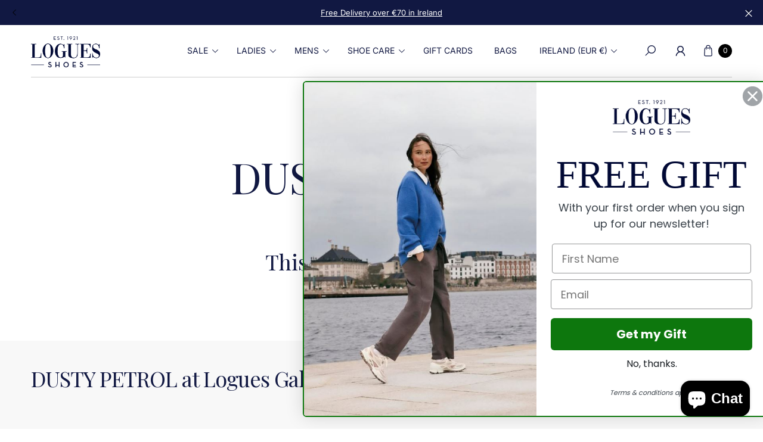

--- FILE ---
content_type: text/css
request_url: https://www.logues.ie/cdn/shop/t/56/assets/theme.css?v=98893473039967241141762436853
body_size: 12036
content:
html{padding-right:var(--padding-right, 0)}.rounded-corner{--rounded-radius: 2rem}.rounded-corner cart-drawer,.rounded-corner cart-items,minicart-upsell-product{--rounded-radius: 1rem}.rounded-corner .item slide-section,.rounded-corner .product__item .product__media,.rounded-corner .banner__media{border-radius:var(--rounded-radius, 0);overflow:hidden;will-change:transform}.rounded-corner .rounded-corner-item,.rounded-corner [class*=product__badges-],.rounded-corner .product-gallery .slide-container div>*{border-radius:var(--rounded-radius, 0);overflow:hidden}.rounded-corner .quickbuy-block slide-section:not(.not-round):not(.round-on-top){border-radius:var(--rounded-radius, 0) 0 0 var(--rounded-radius, 0)}.quickbuy-block slide-section{margin-left:calc(var(--inner) * -1);margin-right:calc(var(--inner) * -1)}.quickbuy-block slide-section .tns-inner{padding-left:var(--inner);padding-right:var(--inner)}.rounded-corner .product__color-swatch,.rounded-corner .product-form__input input[type=radio]+label.product__color-swatch,.rounded-corner .product-form__input.product-form__input_color input[type=radio]+label,.rounded-corner .product__color-swatch:before,.rounded-corner .product-form__input.product-form__input_size input[type=radio]+label,.rounded-corner .product-form__input.product-form__input_size input[type=radio].disabled+label:after,.rounded-corner .product-form__input.product-form__input_color input[type=radio].disabled+label:after,.rounded-corner .dlg-close-x,.rounded-corner .product-form__input.product-form__input_size input[type=radio]+label:after,.rounded-corner .facet-checkbox input[type=radio].disabled+label:after{border-radius:50%}.rounded-corner .tooltip-content,.rounded-corner .btn_view-more,.rounded-corner .product-form__input input[type=radio]+label,.rounded-corner facet-remove .active-facets__button,.rounded-corner .checkbox,.rounded-corner .rounded-5,.rounded-corner .footer__localization localization-form button,.rounded-corner .dlg-fade .dlg-box .form__message,.rounded-corner .dlg-fade .dlg-box,.rounded-corner #shopify-product-reviews .spr-form-message-success,.rounded-corne .cart-item__error-text:not(:empty):after,.rounded-corner #shopify-product-reviews .spr-summary-actions-newreview,.rounded-corner .spr-form-message-error,.rounded-corner .minicart-upsell-product .quick-add .btn,.rounded-corner .complementary-products__container .product__item .quick-add .btn,.rounded-corner price-range .field__input.rounded-5,.rounded-corner .horizontal-filter-att:after{border-radius:5px}.rounded-corner .rounded-10,.rounded-corner .form__message,.rounded-corner .minicart-upsell-product .product__item,.rounded-corner .minicart-upsell-product .product__item .product__media,.rounded-corner .page-cart .minicart-upsell-product .product__item,.rounded-corner .complementary-products__container .product__item,.rounded-corner .slider-thumbnail div:after,.rounded-corner .email-signup-banner__box{border-radius:10px}.rounded-corner .pagination__item{border-radius:8px}.rounded-corner .horizontal-filter{border-radius:0 0 5px 5px}.rounded-corner .collection-information.absolute:after{border-radius:0 0 var(--rounded-radius, 0) var(--rounded-radius, 0)}.rounded-corner footer.footer{position:relative;--rounded-radius: 3rem}.rounded-corner footer.footer .footer__middle{padding-top:var(--rounded-radius)}.footer-rounded-corner{position:absolute;top:0;z-index:1;right:0;left:0;height:var(--rounded-radius);pointer-events:none;border-radius:0 0 var(--rounded-radius) var(--rounded-radius)}#shopify-section-announcement-bar{z-index:4}.announcement-bar{padding:1rem 0;position:relative;overflow:hidden;--controls-width: 3rem;--controls-height: 3rem;--controls-icon-width: 1.4rem;--next-position: -3rem;--prev-position: -3rem;--btn-outline-border-color: transparent !important;--btn-fill-hover-bg-color: transparent !important;--btn-fill-hover-border-color: transparent !important;--border-color: transparent !important}.announcement-bar.show-dot{padding:1.2rem 0}.announcement-bar .tns-controls .button{--controls-icon-width: 1.4rem;--controls-width: unset;--controls-height: unset;--color-white: transparent !important}.announcement-bar .tns-controls .button:hover svg{fill:#000}.announcement-bar .marquee .announcement__bar-message{padding:0 var(--announcement-space);white-space:nowrap}.announcement-bar close-button{z-index:1}announcement-bar close-button:after{content:"";position:absolute;left:0;right:0;bottom:0;top:0;pointer-events:none;border:2px solid transparent}announcement-bar close-button:focus-visible{outline:0;box-shadow:none}announcement-bar close-button:focus-visible:after{outline:.2rem solid rgba(var(--heading-color-hsl),.6);outline-offset:-5px}.marquee .animation-marquee{animation:ticker var(--marquee-speed, 6s) infinite linear;-webkit-animation:ticker var(--marquee-speed, 6s) infinite linear}.marquee .animation-marquee.direction-right{animation:ticker-right var(--marquee-speed, 6s) infinite linear;-webkit-animation:ticker-right var(--marquee-speed, 6s) infinite linear}.marquee .announcement__bar-message>*{white-space:nowrap}.marquee:hover>*,.marquee:hover .animation-marquee.direction-right{animation-play-state:paused}.announcement-slide{padding:0 2rem}.announcement-slide slide-section{position:relative}.bls_header{--header-padding: .85rem;--menu-item-padding: 1.8rem;--bls-transition: .3s}.header__heading-logo{width:var(--logo-mobile-width);min-width:var(--logo-mobile-width);grid-area:logo}.header__heading-link{word-break:break-word}.header__logo{grid-area:logo}.header__menu{grid-area:menu}.header__action{grid-area:icon}header-inner{column-gap:1rem;padding:var(--header-padding, 1.5rem) 0}.logo-left,.logo-center{grid-template-areas:"menu logo icon";grid-template-columns:1fr auto 1fr}body:not(.template-index) .transparent-logo{display:none}.template-index .header__logo .header__heading-link .transparent-logo+*{display:none}.header__icon svg{fill:var(--heading-color)}.bls_header localization-form .disclosure__list{top:calc(100% + var(--header-padding));visibility:hidden}.header__icon:not(.w-auto){width:4.4rem;height:4.4rem;display:inline-flex;align-items:center;justify-content:center}.header__icon--cart{margin-left:-1.2rem}.header__icon svg{transition:var(--bls-transition);-webkit-transition:var(--bls-transition)}@media screen and (min-width: 1025px){.bls_header{--header-padding: 1.55rem}.logo-left{grid-template-areas:"logo menu icon";grid-template-columns:1fr auto 1fr}.logo-center{grid-template-areas:"menu logo icon";grid-template-columns:1fr minmax(auto,300px) 1fr}.header__logo{min-width:var(--logo-width)}.header__heading-logo{width:var(--logo-width);min-width:var(--logo-width)}.header__icon--cart{margin-left:0}}.header__action .disclosure__button{text-transform:var(--btn-text-transform);white-space:nowrap}.header__action .use-heading-font .disclosure__button{font-family:var(--heading-font-family)}.header__action .disclosure__button{line-height:4.4rem}@media screen and (min-width: 1025px){.template-index .bls_header.transparent{position:absolute;left:0;right:0;z-index:1}.bls_header.transparent{--header-padding: 1.15rem}.template-index .section-header:not(.shopify-section-header-sticky) .bls_header.transparent.border-bottom{border-color:transparent}.template-index .section-header:not(.shopify-section-header-sticky) .bls_header.transparent{background:transparent;background:linear-gradient(to bottom,var(--color-background) 50%,transparent 50%) no-repeat scroll right bottom/100% 210% transparent}.template-index .section-header:not(.shopify-section-header-sticky) .bls_header.transparent:hover{background-position:right top}.template-index .section-header:not(.shopify-section-header-sticky) .bls_header.transparent:not(:hover) .header__logo a,.template-index .section-header:not(.shopify-section-header-sticky) .bls_header.transparent:not(:hover) .header-color,.template-index .section-header:not(.shopify-section-header-sticky) .bls_header.transparent:not(:hover) .header-color:hover,.template-index .section-header:not(.shopify-section-header-sticky) .bls_header.transparent:not(:hover) .header-color-lg,.template-index .section-header:not(.shopify-section-header-sticky) .bls_header.transparent:not(:hover) .header-color-lg:hover,.template-index .section-header:not(.shopify-section-header-sticky) .bls_header.transparent:not(:hover) .header-color .disclosure__button,.template-index .section-header:not(.shopify-section-header-sticky) .bls_header.transparent:not(:hover) .desktop-localization-wrapper select,.template-index .section-header:not(.shopify-section-header-sticky) .bls_header.transparent:not(:hover) .desktop-localization-wrapper .button--tertiary{color:var(--header-transparent-color);transition:none}.template-index .section-header:not(.shopify-section-header-sticky) .bls_header.transparent .first-level .link_text,.template-index .section-header:not(.shopify-section-header-sticky) .bls_header.transparent .main-menu>.menu-link.have-child .first-level .open-children-toggle svg,.template-index .section-header:not(.shopify-section-header-sticky) .bls_header.transparent .main-menu>li>details>summary .open-children-toggle svg{transition:none}.template-index .section-header:not(.shopify-section-header-sticky) .bls_header.transparent:not(:hover) .header__icon svg *,.template-index .section-header:not(.shopify-section-header-sticky) .bls_header.transparent:not(:hover) .main-menu>li>details>summary .open-children-toggle svg,.template-index .section-header:not(.shopify-section-header-sticky) .bls_header.transparent:not(:hover) localization-form .disclosure__button svg,.template-index .section-header:not(.shopify-section-header-sticky) .bls_header.transparent:not(:hover) .main-menu>.menu-link.have-child .first-level .open-children-toggle svg{fill:var(--header-transparent-color);transition:none}.template-index .section-header:not(.shopify-section-header-sticky) .bls_header.transparent:not(:hover) .header__icon svg * path,.template-index .section-header:not(.shopify-section-header-sticky) .bls_header.transparent:not(:hover) .main-menu>li>details>summary .open-children-toggle svg path,.template-index .section-header:not(.shopify-section-header-sticky) .bls_header.transparent:not(:hover) localization-form .disclosure__button svg path{stroke:var(--header-transparent-color)}.template-index .section-header:not(.shopify-section-header-sticky) .bls_header.transparent:not(:hover) .icon-menu{background-color:var(--header-transparent-color)}.template-index .section-header:not(.shopify-section-header-sticky) .bls_header.transparent:not(:hover) .icon-menu:after{box-shadow:0 1px 0 0 var(--header-transparent-color)}.main-menu megamenu-inner .level-1>a{text-transform:var(--menu-parent-text-transform, unset)}.main-menu megamenu-inner .level-1>a .link_text{font-size:calc(var(--body-font-size) + 4px)}}.section-header{position:sticky;z-index:8}.shopify-section-header-sticky{position:sticky;z-index:8;top:0}.shopify-section-header-hidden{top:calc(-1 * var(--header-height))}.section-header.animate{transition:top .35s ease-in-out}.header-sticky .gradient{background-attachment:unset}.header-color,.header-color:hover,a[href].header-color:hover,.header-color .disclosure__button{color:var(--heading-color);--link-color: var(--heading-color)}.main-menu{--toogle-position: 0;--toogle-transform: none;--link-hover-color: var(--heading-color);word-break:break-word}.menu-link .open-children-toggle{display:inline-flex;align-items:center;height:100%;justify-content:flex-end}.sub-menu>li>details>summary,.dropdown-child>li>details>summary,.bls_header localization-form .disclosure__button,.main-menu back-button{text-transform:var(--menu-parent-text-transform, unset)}.sub-menu{z-index:3}nav details[open]>summary .open-children-toggle svg,.collapsible_tab details[open]>summary .open-children-toggle svg{transform:rotate(-180deg)}@media screen and (max-width: 1024.98px){.mobile-menu-drawer{visibility:hidden;position:fixed;z-index:10;top:var(--header-height, 80px);left:0;width:100%;background:rgb(var(--color-background));background:var(--gradient-background);background-attachment:fixed;overflow:hidden;opacity:0;pointer-events:none;will-change:opacity,transform;transform:translateY(50px);transition:var(--bls-transition);height:calc(100% - var(--header-height, 80px));transform:translateY(10px)}header-inner:not(.border-bottom) .mobile-menu-drawer{border-top:1px solid var(--border-color)}body:has(.section-header+.section-announcement-bar) .mobile-menu-drawer{top:calc(var(--header-height, 80px) - var(--announcement-height, 45px));height:calc(100% - var(--header-height, 80px) + var(--announcement-height, 45px))}.mobile-menu-drawer--inner>.h-full{overflow-x:hidden;overflow-y:auto}.side-menu{width:4.4rem;height:4.4rem;margin:auto;z-index:3}.open-nav .mobile-menu-drawer,.side-menu:checked~.mobile-menu-drawer{opacity:1;pointer-events:auto;transform:translateY(0);visibility:visible}ul.main-menu{--submenu-padding: 3.5rem var(--full-width-gap-x);padding:var(--submenu-padding);background:rgb(var(--color-background));background:var(--gradient-background);background-attachment:fixed}.header__action-mobile{--submenu-padding: 1rem var(--full-width-gap-x) 3rem;padding:var(--submenu-padding)}.main-menu li:not(:last-of-type) .first-level,.main-menu .level-1>details>summary,.main-menu .level-1>a{border-bottom:1px solid var(--border-color)}.main-menu .level-1>a{padding-top:1.5rem;padding-bottom:1.5rem;text-transform:var(--menu-parent-text-transform, unset)}.main-menu .level-1>details[open]>summary{--border-color: var(--heading-color)}.main-menu li a{width:100%;display:flex;align-items:center;font-size:calc(var(--body-font-size) + 2px)}.main-menu .first-level,.sub-menu>li>details>summary,megamenu-inner .menu-list>ul>li>details>summary,.classic .sub-menu>ul>li>details>summary{font-size:calc(var(--body-font-size) + 4px);margin-bottom:0;padding-right:1.5rem}.main-menu li a .link_text,.main-menu li a .submenu__item-text{flex:1}megamenu-inner{flex-direction:column}megamenu-inner .d-grid{--col-number: 1 !important}megamenu-inner .menu-list{--row-gap: 0 !important}.menu-link .open-children-toggle svg{width:16px}.js .menu-link .first-level .open-children-toggle svg{transform:rotate(-90deg);-moz-transform:rotate(-90deg);-webkit-transform:rotate(-90deg);align-items:flex-end}.js .main-menu .sub-menu,.js .main-menu .dropdown-grandchild{display:block;width:100%;height:100%;overflow-y:auto;position:absolute;top:0;bottom:0;left:0;z-index:10;background:rgb(var(--color-background));background:var(--gradient-background);background-attachment:fixed;margin-left:0;list-style:none;padding:var(--submenu-padding);opacity:0;visibility:hidden;transform:translate(100%);transition:var(--bls-transition)}.js .menu-opening.sub-menu,.js details[open].menu-opening .sub-menu{opacity:1;transform:translate(0);visibility:visible}.sub-menu>*:not(back-button){margin:0;padding:0;max-width:100%}.sub-children-menu{padding-top:2.3rem}.level-1:not(:last-of-type) .sub-children-menu{border-bottom:1px solid var(--border-color);padding-bottom:3.3rem}.custom-menu-column{margin-top:4.5rem}main-menu localization-form .disclosure__list{left:0;right:auto;bottom:100%;top:auto!important;max-height:60vh}.no-js .sub-menu megamenu-inner{display:block}}@media screen and (min-width: 1025px){.header-color-lg,.header-color-lg:hover,a[href].header-color-lg:hover{color:var(--heading-color);--link-color: var(--heading-color)}.header-color-lg svg,.header-color-lg:hover svg,.header-color-lg .disclosure__button svg,.header-color-lg .disclosure__button:hover svg .main-menu{fill:var(--heading-color)}.main-menu>.menu-link .first-level{line-height:4.4rem;display:inline-block;padding-left:var(--menu-item-padding, 1.8rem);padding-right:var(--menu-item-padding, 1.8rem);transition:var(--bls-transition);-webkit-transition:var(--bls-transition)}.main-menu>.menu-link .first-level:after{content:"";position:absolute;left:0;right:0;bottom:0;top:0;pointer-events:none;border:2px solid transparent}.main-menu>.menu-link .first-level:focus-visible,.classic .sub-menu .submenu__item-link{outline:0;box-shadow:none}.classic .sub-menu .submenu__item-link:focus-visible .submenu__item-tex{outline:.2rem solid rgba(var(--heading-color-hsl),.6);outline-offset:.3rem}.classic .sub-menu .level-1 .submenu__item-link{text-transform:unset}.main-menu>.menu-link .first-level:focus-visible:after{border:2px solid rgba(var(--heading-color-hsl),.6)}.main-menu>.menu-link.have-child .first-level{padding-right:calc(var(--menu-item-padding, 1.8rem) + 1.2rem)}.main-menu>.menu-link.have-child .first-level .open-children-toggle svg{position:relative;right:1.2rem}.menu__item-link{position:relative}toggle-nav.touch-target{display:none}.header__menu toggle-menu{display:none}.mega-menu .level-1>details>summary{pointer-events:none}.logo-center{margin-left:calc(-1 * var(--menu-item-padding, 1.8rem))}.bls_header .menu__item-link .link_text{position:relative;line-height:var(--body-line-height);display:inline-block;transition:.3s}header-inner.border-bottom{--header-border-width: 1px}.sub-menu{top:100%;border:1px solid var(--border-color);border-top:0}details[open]:not(.menu-opening) .sub-menu{animation:fadeInUp .35s ease}.mega-menu .sub-menu{padding:3.3rem 0 4rem;max-height:clamp(50vh,calc(100vh - var(--header-height)),90vh);overflow-y:auto;overflow-x:hidden;--row-gap: 3rem;--col-gap: 3rem;border-width:0 0 1px 0}.mega-menu .sub-menu .submenu__item-link.py-5{padding-top:4px;padding-bottom:4px}megamenu-inner .menu-link .open-children-toggle{display:none}.menu-list.flex-1.w-full{flex:0 0 100%}.menu-list.flex-1.w-full+.custom-menu-column{margin-top:5rem}.custom-menu-column{width:var(--col-mega-width)}.classic .sub-menu{width:27.6rem;padding:3.3rem 0;gap:0;list-style:none;background:rgb(var(--color-background));background:var(--gradient-background);background-attachment:fixed;max-height:80vh;overflow-y:auto;overflow-x:hidden}.classic .sub-menu .submenu__item-link{position:relative;display:block;align-items:center;flex-wrap:nowrap;padding:4px 2.5rem;line-height:var(--body-line-height)}.main-menu .classic .sub-menu .sub-children-menu{padding:1rem 1.5rem 2rem;box-shadow:none;border-top:0;transform:none}.classic .have-child .open-children-toggle{padding-right:2.5rem}.menu__item-link.active+.sub-children-menu{opacity:1}megamenu-inner .sub-children-menu{display:block!important}.bls_header .submenu__item-link:hover>.submenu__item-tex{color:var(--heading-color)}.bls_header .menu__item-link .link_text:before{content:"";position:absolute;bottom:3px;left:0;width:0;border-bottom:1px solid currentColor;transition:var(--bls-transition);-webkit-transition:var(--bls-transition)}.bls_header ul.parent-menu>.menu-link:hover .first-level .link_text:before,.bls_header ul.parent-menu>.menu-link details[open] .first-level .link_text:before{right:0;width:100%}}@media (min-width: 1200px){.main-menu .product__item{--product-spacing-top: 2rem;--product-name-size: 1.8rem;--product-price-size: 1.6rem}}.mobile-menu-toggle{justify-content:flex-start}.mobile-menu-toggle .touch-target{margin-left:-1.2rem}.icon-menu{width:20px;height:1px;background-color:var(--heading-color);transition:var(--bls-transition);margin:2.5px 0;transform-origin:0;will-change:transform;box-shadow:0 1px rgba(var(--heading-color),.63);border-radius:3px;position:relative}.btn-close-menu .icon-close{opacity:0;visibility:hidden;transform:scale(.8);transition:var(--bls-transition)}.open-nav .icon-menu,.side-menu:checked+label .icon-menu{transform:scale(.8);opacity:0;visibility:hidden}.open-nav .icon-close,.side-menu:checked+label .icon-close{opacity:1;visibility:visible;transform:scale(1)}cart-items.is-empty .title-wrapper-with-link,.is-empty .cart__footer{display:none}.discounts{font-size:1.2rem}.discounts__discount{display:flex;align-items:center;line-height:calc(1 + .5 / var(--body-font-scale))}.discounts__discount svg{color:rgba(var(--color-button),var(--alpha-button-background))}.discounts__discount--position{justify-content:center}@media screen and (min-width: 750px){.discounts__discount--position{justify-content:flex-end}}.discounts__discount>.icon{color:rgb(var(--text-color));width:1.2rem;height:1.2rem;margin-right:.7rem}cart-drawer{display:block;height:100vh}.cart-count{min-width:2rem;min-height:2rem;align-items:center;justify-content:center;align-self:center}@media screen and (min-width: 750px){.cart-count{min-width:2.3rem;min-height:2.3rem}}.header__icon--cart .cart-count{margin-left:-5px}.drawer{visibility:hidden}.progress-bar{width:100%;height:6px;background-color:var(--accent-color-second);border-radius:5px}.progress{height:100%;width:0;background-color:#339703;border-radius:4px;transition:var(--bls-transition)}.free-shipping-icon{display:none}.free-shipping .free-shipping-icon{display:block;width:18px}.free-shipping .free-shipping-icon svg{display:block}.free-shipping .progress-bar-message{color:#339703}.free-shipping{animation:flash .8s linear .8s 2 both}.cart-item__media{flex:0 0 auto;width:100px;vertical-align:top}cart-drawer .cart-item__quantity-wrapper quantity-input{--input-height: 3.6rem}cart-drawer .cart-item__quantity-wrapper .quantity__button{height:calc(var(--input-height) - 2px)}cart-drawer .quantity__input{width:3.7rem}.cart-item__error{display:flex;align-items:flex-start;margin-top:1rem;position:relative}.cart-item__error[hidden]{display:none!important}.cart-item__error-text{order:1}.cart-item__error svg{position:relative;top:3px;margin-right:5px}.cart-item__error-text:empty+svg{display:none}.cart-item__error-text:not(:empty):after{content:"";left:-8px;right:-8px;bottom:-4px;top:-4px;display:block;position:absolute;background:#ffeaea;z-index:-1}@media screen and (min-width: 768px){minicart-upsell-product [data-gap=medium]{--col-gap: 2rem}}.minicart-upsell-product .product__item,.page-cart .minicart-upsell-product .product__item,.complementary-products__container .product__item{--product-spacing-top: 0;--product-name-size: 1.8rem;--product-price-size: 1.3rem;display:flex;padding:2rem;background-color:var(--accent-color-second)}.minicart-upsell-product .product__item .product__inner,.page-cart .minicart-upsell-product .product__item .product__inner,.complementary-products__container .product__item .product__inner{flex:0 0 10rem;width:10rem;padding-right:2rem}.minicart-upsell-product .product__item .product__price,.page-cart .minicart-upsell-product .product__item .product__price,.complementary-products__container .product__item .product__price{margin-top:.6rem}.minicart-upsell-product .button-quickview,.minicart-upsell-product .button-quickview.btn,.complementary-products__container .product__item .button-quickview{opacity:1;pointer-events:auto;margin-top:2rem;display:block;width:auto;height:auto;position:static}.minicart-upsell-product .button-quickview.btn.quick-add__submit.loading{position:relative;left:auto;right:auto;bottom:auto}.minicart-upsell-product .quick-add .btn,.complementary-products__container .product__item .quick-add .btn{padding:9px 2rem;font-size:calc(var(--body-font-size) - 2px);line-height:normal}.minicart-upsell-product .quick-add .btn:not(:hover),.complementary-products__container .product__item .quick-add .btn:not(:hover){border-color:var(--border-color)}.minicart-upsell-product .tns-nav{margin-top:.9rem;padding-bottom:0}.cart-note-content{display:none}.summary__title{--border-color: var(--heading-color)}.cart-item-info .product__name{line-height:1.1}@media (min-width: 992px){.cart-items .product__item{--product-name-size: 2rem}.cart-item__media{flex:0 0 auto;width:125px}}@media (max-width: 991px){.cart-item_inner{--col-gap: 15px !important}}.cart-notification{--product-name-size: 1.8rem;width:40rem;max-width:91vw;right:var(--full-width-gap-x);top:calc(100% - var(--header-border-width, 0px));border-top:0;transform:translateY(3rem);-webkit-transform:translateY(3rem);transition:var(--bls-transition);opacity:0;pointer-events:none}.cart-notification.active{opacity:1;pointer-events:auto;transform:translateY(0)}.cart-notification .icon-checkmark{margin-right:1.5rem}.cart-notification-inner,.cart-notification{border-radius:0 0 var(--rounded-radius) var(--rounded-radius)}.cart-notification .cart-item_inner{--col-gap: 1.5rem !important}.cart-notification .cart-item__details-info-top{flex-direction:column}.predictive-search__item span{font-weight:600}.search-form .loading-icon:after{position:fixed}.search-form .product__item{--product-price-size: 1.3rem;--product-spacing-top: 24px;--product-name-size: 2rem}.search-form .product__item .product__price{margin-top:.9rem}.search-form .product__color-swatch{--color-swatch-width: 2.4rem;--color-swatch-height: 2.4rem}.search-form .product__item variant-radios{--variant-radios-margin: .9rem}#search_mini_form.loading+predictive-search{opacity:0}#search_mini_form .loading-icon:after{background:url("data:image/svg+xml,%3Csvg width='18' height='18' viewBox='0 0 14 14' fill='none' xmlns='http://www.w3.org/2000/svg'%3E%3Cpath d='M7.34395 3.27504C8.29277 3.27504 9.06193 2.5419 9.06193 1.63752C9.06193 0.733143 8.29277 0 7.34395 0C6.39514 0 5.62598 0.733143 5.62598 1.63752C5.62598 2.5419 6.39514 3.27504 7.34395 3.27504Z' fill='%23999999'/%3E%3Cpath d='M7.34415 14.0002C7.91338 14.0002 8.37482 13.5604 8.37482 13.0178C8.37482 12.4752 7.91338 12.0354 7.34415 12.0354C6.77492 12.0354 6.31348 12.4752 6.31348 13.0178C6.31348 13.5604 6.77492 14.0002 7.34415 14.0002Z' fill='%23999999'/%3E%3Cpath d='M3.12246 4.77771C3.97645 4.77771 4.66875 4.11783 4.66875 3.30383C4.66875 2.48983 3.97645 1.82996 3.12246 1.82996C2.26847 1.82996 1.57617 2.48983 1.57617 3.30383C1.57617 4.11783 2.26847 4.77771 3.12246 4.77771Z' fill='%23999999'/%3E%3Cpath d='M11.565 12.1692C12.0394 12.1692 12.424 11.8027 12.424 11.3505C12.424 10.8983 12.0394 10.5317 11.565 10.5317C11.0906 10.5317 10.7061 10.8983 10.7061 11.3505C10.7061 11.8027 11.0906 12.1692 11.565 12.1692Z' fill='%23999999'/%3E%3Cpath d='M1.37405 8.63774C2.13291 8.63774 2.74809 8.05137 2.74809 7.32804C2.74809 6.60471 2.13291 6.01834 1.37405 6.01834C0.615182 6.01834 0 6.60471 0 7.32804C0 8.05137 0.615182 8.63774 1.37405 8.63774Z' fill='%23999999'/%3E%3Cpath d='M13.3137 7.98193C13.693 7.98193 14.0004 7.68886 14.0004 7.32734C14.0004 6.96583 13.693 6.67276 13.3137 6.67276C12.9344 6.67276 12.627 6.96583 12.627 7.32734C12.627 7.68886 12.9344 7.98193 13.3137 7.98193Z' fill='%23999999'/%3E%3Cpath d='M2.27138 10.5413C1.80147 10.9892 1.80147 11.7139 2.27138 12.1618C2.74073 12.6097 3.50216 12.6097 3.97151 12.1618C4.44142 11.7139 4.44142 10.9892 3.97151 10.5413C3.50216 10.0928 2.74128 10.0886 2.27138 10.5413Z' fill='%23999999'/%3E%3Cpath d='M11.5649 3.79465C11.8493 3.79465 12.0799 3.57485 12.0799 3.30371C12.0799 3.03257 11.8493 2.81277 11.5649 2.81277C11.2804 2.81277 11.0498 3.03257 11.0498 3.30371C11.0498 3.57485 11.2804 3.79465 11.5649 3.79465Z' fill='%23999999'/%3E%3C/svg%3E") no-repeat center center}.search-keyword.d-none+.predictive-search #predictive-search-results>div{border-top:0;padding-top:1.5rem}.search-keyword.d-none+.predictive-search #predictive-search-results>div:last-child{padding-bottom:3rem}footer.footer{margin-top:calc(var(--section-padding-top) * .5 * .75)}@media (min-width: 768px){footer.footer{margin-top:calc(var(--section-padding-top) * .5)}}svg.footer-store-image{width:var(--img-width)}.footer-block__newsletter-inner{max-width:41rem}.footer-block__newsletter-inner.text-center{max-width:63.3rem;--input-border-color: var(--heading-color);--input-border-radius: 0;--input-padding: 0 1rem 0 .5rem;border-width:0 0 1px 0}.footer-block__newsletter-inner .newsletter-form__field-wrapper .field svg{fill:var(--heading-color)}.footer-block__newsletter-inner .newsletter-form__field-wrapper .field__label{left:1.5rem}.footer-block__newsletter-inner .field__input:focus~.field__label{display:none}.footer-block__newsletter-inner input[type=email]{border-width:0}.footer-block__newsletter-inner input[type=email]:focus{box-shadow:none}@media (min-width: 576px){.footer-block__newsletter-inner input[type=email]{padding-right:8.5rem}}.footer-block__newsletter-inner input[type=email]:-webkit-autofill,.footer-block__newsletter-inner input[type=email]:-webkit-autofill:hover,.footer-block__newsletter-inner input[type=email]:-webkit-autofill:focus,.footer-block__newsletter-inner input[type=email]:-webkit-autofill:active{-webkit-box-shadow:0 0 0 30px var(--color-background) inset!important}@media (max-width: 767.98px){.js .footer__block-content{display:none;margin:0 0 1.5rem}footer .footer-block-border{display:block;border-bottom:1px solid var(--border-color);transition:var(--bls-transition)}footer .footer-block-border.active{border-color:var(--heading-color)}footer .footer__blocks .footer-block:last-child .footer-block-border{border:0}footer .footer__blocks .footer-block.store_info:not(:first-child),footer .footer__blocks .footer-block.newsletter:not(:first-child){margin-top:clamp(4rem,3.5vw,5rem)}footer .footer__blocks .footer-block.newsletter:last-child .footer-block__newsletter,footer .footer__blocks .footer-block.store_info:last-child .collapsible-content{margin-bottom:0}footer .footer__blocks .footer-block.newsletter+.store_info,footer .footer__blocks .footer-block.store_info+.newsletter{margin-top:0}.footer__blocks collapsible-block{display:block}}@media screen and (max-width: 1024.98px){.footer__bottom .footer__localization{order:1}.footer__bottom .footer__payment{order:2}.footer__bottom .footer__copyright{order:3;text-align:center;width:100%}}.footer__localization localization-form{position:relative}.footer__localization localization-form .disclosure button{padding:7px 1.5rem;border:1px solid var(--btn-outline-border-color);display:inline-flex;align-items:center;font-size:calc(var(--body-font-size) - 2px)}.footer__localization localization-form .disclosure__list{top:auto;right:auto;left:0;bottom:calc(100% - 5px);max-height:250px;transform:translateY(0);visibility:hidden}@media (max-width: 575px){.footer__localization localization-form form[id*=language] .disclosure__list{left:auto;right:0}}.footer__localization .button-localization.opened+.disclosure__list-wrapper .disclosure__list{bottom:calc(100% + 5px)}@media (min-width: 992px){.footer-block{flex:0 0 auto;width:var(--footer-block-width)}}.footer__copyright a{text-decoration:none}back-to-top{transform:translateY(1.5rem);opacity:0}back-to-top.show{transform:translateY(0);opacity:1}.bls__mobile-navigation-bar{padding:.7rem 0;transform:translateY(100%);transition:var(--bls-transition)}.bls__mobile-navigation-bar.show{transform:translateY(0)}.bls__mobile-navigation-bar a{color:rgb(var(--text-color))}.bls__mobile-navigation-bar svg{fill:rgb(var(--text-color));transition:var(--bls-transition)}.bls__mobile-navigation-bar a.active,.bls__mobile-navigation-bar a:hover{color:var(--heading-color)}.bls__mobile-navigation-bar a.active svg,.bls__mobile-navigation-bar a:hover svg{fill:var(--heading-color)}.bls__mobile-navigation-bar .cart-count{min-width:2rem;min-height:2rem;position:absolute;top:0;right:0;transform:translate(50%);-webkit-transform:translateX(50%)}@media (max-width: 767.98px){body.mobile-sticky-bar-enabled footer.footer{padding-bottom:6.15rem}}localization-form{--rounded-radius: 5px;--btn-text-transform: none;--outline-padding: 6px 13px}localization-form .disclosure__button{--border-color: var(--heading-color)}localization-form .disclosure__list{width:max-content;min-width:18rem;max-width:25rem;transform:translateY(1.5rem);-webkit-transform:translateY(1.5rem);opacity:0;pointer-events:none;z-index:4;max-height:70vh;overflow-y:auto;border:1px solid var(--border-color)}.button-localization.opened+.disclosure__list-wrapper .disclosure__list{transform:translateY(0);-webkit-transform:translateY(0);opacity:1;pointer-events:auto;visibility:visible}localization-form .disclosure__button svg{margin-left:5px;fill:currentColor}.disclosure__list-wrapper{display:block!important}.disclosure__item .disclosure__item-inner:not(:hover){color:var(--text-color)}.section-spacing{margin-top:var(--section-spacing)}.section-padding{padding-top:calc(var(--section-padding-top) * .75);padding-bottom:calc(var(--section-padding-bottom) * .75)}@media screen and (min-width: 1025px){.section-padding{padding-top:var(--section-padding-top);padding-bottom:var(--section-padding-bottom)}}.bls__section-header .bls__title-des .bls_section-heading:only-child{margin-bottom:0}.custom-height{min-height:var(--mobile-height);align-items:stretch}@media screen and (max-width: 767.98px){.custom-height.text-bellow-mb{min-height:auto;flex-direction:column}.custom-height.text-bellow-mb .banner__media{min-height:var(--mobile-height);position:relative}.slide-text.text-center{justify-content:center}}@media screen and (min-width: 768px){.custom-height{min-height:clamp(var(--mobile-height),calc(var(--desktop-height) * var(--responsive-ratio)),var(--desktop-height))}}@media screen and (min-width: 1200px){.custom-height{min-height:var(--desktop-height)}}#MainContent .shopify-section:first-child [class*=item-hero].item-hero-full_screen,#MainContent .shopify-section.slideshow-section [class*=item-hero].item-hero-full_screen{--item-height-mb: calc(100vh - var(--header-height, 8.6rem));min-height:calc(100vh - var(--header-height, 8.6rem))}@media screen and (min-width: 1025px){body:has(.announcement-bar):has(.bls_header.transparent):has(#MainContent>.shopify-section:first-child) #MainContent>.shopify-section:first-child [class*=item-hero].item-hero-full_screen{min-height:calc(100vh - var(--announcement-height, 41px))}}[class*=item-hero].item-hero-full_screen{--item-height-mb: 100vh;min-height:100vh}[class*=item-hero]{min-height:var(--item-height-mb)}.item-hero-small{--item-height-mb: 350px;--item-height: 600px}.item-hero-medium{--item-height-mb: 400px;--item-height: 750px}.item-hero-large{--item-height-mb: 455px;--item-height: 810px}@media screen and (min-width: 768px){[class*=item-hero]{min-height:var(--item-height)}}@media screen and (max-width: 767.98px){[class*=item-hero].text-bellow-mb{min-height:auto;flex-direction:column}[class*=item-hero].text-bellow-mb .banner__media{min-height:var(--item-height-mb);position:relative}}.image-with-text__media-item{margin-bottom:clamp(0px,calc(var(--col-gap) * 2),3rem)}.image-with-text__text-item .section-btn:not(:last-child){margin-block-end:calc(var(--body-font-scale) * 1.4 * var(--body-font-size))}.bls__image-with-text .sub-heading:not(:first-child){margin-top:1.5rem}@media (min-width: 768px){.image-with-text__media-item{width:var(--item-width, 50%);flex:0 0 auto;margin-bottom:0}}.banner__box{max-width:100%}@media (min-width: 992px){.banner__box{max-width:var(--max-width, 100%)}}.video-section{overflow:hidden;width:100%}@media (min-aspect-ratio: 16 / 9){.video-foreground.iframe-video{height:300%;top:-100%}}.video-foreground,.video-section video,.video-section iframe{display:block;object-fit:cover;position:absolute;top:0;left:0;height:100%;width:100%}.section-video-with-text-overlay .video-section video,.section-video-with-text-overlay .video-section iframe{pointer-events:none}.slide-content.size-large .btn,.bls__video-content .btn{--btn-padding-y: 1.35rem}@media (min-width: 1200px){.slide-content.size-large .btn,.bls__video-content .btn{--btn-padding-y: 1.9rem;--btn-padding-x: 5.2rem}.video-full_screen.full_screen{min-height:calc(100vh - var(--header-height, 92px) - var(--image-with-text-height, 75px))}.full-width-gap .video-full_screen.full_screen{min-height:calc(100vh - var(--header-height, 92px) - var(--image-with-text-height, 75px) - var(--full-width-gap-x))}}@media (min-width: 768px){.promotion-banner-block{flex:0 0 auto;width:var(--promotion-banner-block)}}.bls__spacing{height:var(--mobile_height)}@media (min-width: 768px){.bls__spacing{height:clamp(var(--mobile_height),calc(var(--desktop-height) * var(--responsive-ratio)),var(--desktop-height))}}@media (min-width: 1200px){.bls__spacing{height:var(--desktop-height)}}.map-section iframe{width:100%;height:var(--map-height)}.product__item,.product__promotion-banner,.product-style{--product-spacing-top: 2.2rem;--product-name-size: 2rem;--product-price-size: 1.3rem;--product-item-spacing: 4rem}.product__item variant-radios{margin-top:var(--variant-radios-margin, 1rem)}@media (min-width: 1200px){.product__item,.product__promotion-banner{--product-spacing-top: 3.1rem;--product-name-size: 2.4rem;--product-price-size: 1.6rem}.product__item variant-radios{--variant-radios-margin: 1.1rem}}.product__item .product__inner a:not(.button-quickview){display:block}.grid-cols .product__item{row-gap:var(--product-item-spacing)}.product__badges{top:clamp(1rem,.5vw,2rem);left:clamp(1rem,.5vw,2rem)}[class*=product__badges-]{background-color:var(--badges-background);color:var(--badges-color, var(--color-white));line-height:normal;padding:clamp(4px,2%,8px) clamp(5px,3%,1.5rem);white-space:nowrap;-webkit-font-smoothing:initial;border:1px solid transparent;margin-bottom:.5rem;font-size:clamp(1rem,.5vw,1.2rem);pointer-events:none}[class*=product__badges-]:not(:last-child){margin-right:.5rem}.product__badges-sale{--badges-background: var(--bages-sale-color)}.product__badges-pre-order,.product__badges-external{--badges-background: var(--color-white);--badges-color: #000;border:1px solid var(--border-color)}.product__badges-sold-out{--badges-background: var(--bages-oustock-color)}.product__infomation,.promotion-banner-information{margin-top:var(--product-spacing-top)}.product__name,.promotion-banner-text{font-size:var(--product-name-size);text-decoration:none;display:block;line-height:calc(1 + .32 / var(--body-font-scale))}.product__price{font-size:var(--product-price-size)}.special-price{color:var(--accent-color)}.card-product-price>*.unit-price{display:block;font-size:calc(var(--body-font-size) - 2px);color:rgba(var(--color-foreground),.7);margin-left:0}.card-product-price>*{display:inline-flex;font-size:var(--product-price-size)}shopify-payment-terms{font-size:var(--body-font-size);color:var(--text-color);margin-top:2rem;display:block}.product__item variant-radios{padding-bottom:4px}.product__color-swatch,.product-form__input input[type=radio]+label.product__color-swatch{width:var(--color-swatch-width, 2.4rem);height:var(--color-swatch-height, 2.4rem);min-width:unset;min-height:unset;padding:0;transition:var(--bls-transition);-webkit-transition:var(--bls-transition);background-position:center;position:relative;box-shadow:0 0 0 1px #ebebeb}@media (min-width: 768px){.product__color-swatch,.product-form__input input[type=radio]+label.product__color-swatch{--color-swatch-width: 2.2rem;--color-swatch-height: 2.2rem}}.product__color-swatch:before{content:"";position:absolute;left:var(--shadow-position, -3px);right:var(--shadow-position, -3px);bottom:var(--shadow-position, -3px);top:var(--shadow-position, -3px);transition:box-shadow .3s ease,transform .3s ease,opacity .3s;-webkit-transition:box-shadow .3s ease,transform .3s ease,opacity .3s;transform:scale(.9);-webkit-transform:scale(.9);pointer-events:none;opacity:0;box-shadow:0 0 0 1px var(--heading-color),inset 0 0 0 calc(var(--shadow-position, -3px) * -1) var(--color-white)}.product__color-swatch.active:before,.product__color-swatch:hover:before,.product-form__input input[type=radio]:checked+label.product__color-swatch:before,.facet-checkbox>input[type=checkbox]:checked~.product__color-swatch:before,.facet-checkbox:hover .product__color-swatch:before{opacity:1;transform:scale(1);-webkit-transform:scale(1)}.product-form__input input[type=radio]:checked+label.product__color-swatch{box-shadow:0 0 0 1px transparent}.product-form__input label:not(.product__color-swatch) .tooltip-content{display:none}variant-radios,variant-selects{display:block}product-information fieldset{border:0;padding:0}.product-form__input .form__label{padding-left:0;color:var(--heading-color);font-weight:var(--heading-font-weight);text-transform:var(--btn-text-transform)}.product-form__input .form__label .option_value{text-transform:initial}fieldset.product-form__input .form__label{margin-bottom:1.2rem}.product-form__input input[type=radio]{clip:rect(0,0,0,0);overflow:hidden;position:absolute;height:1px;width:1px}.product-form__input input[type=radio]+label{display:inline-flex;align-items:center;justify-content:center;color:var(--heading-color);font-weight:var(--heading-font-weight);margin:0 1rem 1rem 0;min-width:var(--variant-width, 4.5rem);min-height:var(--variant-height, 4.5rem);padding:.8rem 1.2rem;line-height:1;text-align:center;transition:var(--bls-transition);cursor:pointer;position:relative;box-shadow:0 0 0 1px var(--border-color);text-transform:capitalize;background-color:var(--color-white)}.rounded-corner .product-form__input.product-form__input_size input[type=radio]+label{text-transform:uppercase}.product-form__input input[type=radio]:checked+label,.product-form__input input[type=radio]:hover+label{--border-color: var(--heading-color);color:var(--heading-color)}.product-form__input input[type=radio]+label.product__color-swatch{--color-swatch-width: 2.8rem;--color-swatch-height: 2.8rem;--shadow-position: -4px;min-width:unset;padding:0;margin-right:2rem;margin-top:calc(var(--shadow-position) * -1)}@media (min-width: 992px){.product-form__input input[type=radio]+label{--variant-width: 5rem;--variant-height: 5rem}.product-form__input input[type=radio]+label.product__color-swatch{--color-swatch-width: 3.2rem;--color-swatch-height: 3.2rem}}.product-form__input input[type=radio]+label.product__color-swatch:first-of-type{margin-left:calc(var(--shadow-position) * -1)}.product-form__input input[type=radio]:not(.disabled)+label>.visually-hidden{display:none}@media screen and (forced-colors: active){.product-form__input input[type=radio]:checked+label{text-decoration:underline}}.product-form__input input[type=radio]:checked+label::selection{background-color:rgba(var(--color-white),.3)}.product-form__input input[type=radio]:disabled+label,.product-form__input input[type=radio].disabled+label{color:#00000080;position:relative}.product-form__input input[type=radio]:disabled+label:after,.product-form__input input[type=radio].disabled+label:after,.facet-checkbox input[type=radio].disabled+label:after{content:"";position:absolute;top:0;right:0;bottom:0;left:0;background:linear-gradient(to top left,transparent calc(50% - 1px),var(--border-color),transparent calc(50% + 1px)) no-repeat;z-index:1}.product-form__input input[type=radio]:focus-visible+label{box-shadow:0 0 0 .3rem rgb(var(--color-white)),0 0 0 .5rem rgba(rgb(var(--text-color)),.55)}.shopify-payment-button__button{width:100%;margin-top:1.5rem;border:1px solid currentColor;transition:var(--bls-transition)}.no-js .product-form__input input[type=radio]:focus:not(:focus-visible)+label{box-shadow:none}.product-form__input .select{max-width:25rem}.product-form{display:block}.main__product .product-form .product_submit_button:not(:hover){color:var(--btn-outline-color)}.low_stock .progress-bar-message,.outstock .progress-bar-message{color:#e52123}.low_stock .progress,.outstock .progress{background-color:#e52123}.low_stock .progress-bar-message svg circle{fill:#e52123;stroke:#e52123}.low_stock .progress-bar-message svg path{stroke:#e52123}.instock .progress-bar-message{color:#339703}.pre_order .progress-bar-message{color:var(--heading-color)}.pre_order .icon_error{display:block}.pre_order svg path{stroke:var(--heading-color)}.pre_order svg circle{stroke:var(--heading-color);fill:var(--heading-color)}.instock .icon_checkmark,.low_stock .icon_error,.outstock .icon_outstock{display:block}.outstock .icon_outstock svg{fill:#e52123}.icon_error,.icon_checkmark,.icon_outstock{display:none}.product__media{position:relative;overflow:hidden}.product__hover-img{opacity:0;pointer-events:none;transition:var(--bls-transition)}.button-quickview.btn{position:absolute;bottom:1rem;right:1rem;z-index:1;width:clamp(4.4rem,12.2vw,5rem);height:clamp(4.4rem,12.2vw,5rem);padding:0}@media (min-width: 768px){.product__item{--product-price-size: 1.6rem}.product__item:not(.type-list) .product__inner:hover .product__hover-img,.product__item:not(.type-list) .product__inner:hover .button-quickview,.product__item:not(.type-list) .product__inner .button-quickview.btn:focus-visible{opacity:1;visibility:visible;pointer-events:auto}.button-quickview.btn{opacity:0;pointer-events:none;transition:var(--bls-transition);bottom:clamp(1rem,.5vw,2rem);left:clamp(1rem,.5vw,2rem);right:clamp(1rem,.5vw,2rem);z-index:1;width:unset;height:unset;padding-top:clamp(1rem,.8vw,var(--btn-padding-y));padding-bottom:clamp(1rem,.8vw,var(--btn-padding-y));padding-left:clamp(1rem,.8vw,1.5rem);padding-right:clamp(1rem,.8vw,1.5rem);font-size:clamp(1rem,1vw,var(--body-font-size))}.button-quickview.zoom-in{transform:translateY(50%);-webkit-transform:translateY(50%)}.product__item:not(.type-list) .product__inner:hover .button-quickview,.product__item:not(.type-list) .product__inner .button-quickview.btn:focus-visible{transform:translateY(0)}.button-quickview.btn:hover svg{fill:var(--btn-fill-color)}.show-hover-img:hover .product__img{opacity:0;visibility:hidden}}.quantity__button{min-width:3rem}.quantity__button svg{fill:var(--btn-outline-color)}.quantity__button:hover svg{fill:var(--heading-color)}quantity-input{--input-border-color: var(--btn-outline-border-color);--border-color: var(--btn-outline-border-color)}quantity-input .quantity__input{height:calc(var(--input-height) - 2px)}.js quantity-input .quantity__input{border-radius:0}quantity-input .quantity__button{height:calc(var(--input-height) - 2px)}.js quantity-input .quantity__input:focus,.js quantity-input .quantity__input:focus-visible{border-radius:0}.no-js quantity-input{border:0}.no-js quantity-input input.quantity__input{border:1px solid var(--border-color)!important}.no-js quantity-input input.quantity__input:focus{border-color:var(--heading-color)!important}.spr-icon-star,a[href].spr-icon-star:hover{color:var(--rate-color, #111)}.product__item .spr-badge-caption{display:none}.bls__pro-reviews{font-size:1.1rem}.rating{margin:0}.product .rating-star{--letter-spacing: .8;--font-size: 1.7}.card-wrapper .rating-star{--letter-spacing: .7;--font-size: 1.4}.rating-star{--percent: calc( ( var( --rating / var(--rating-max) + var(--rating-decimal) * var(--font-size) / var(--rating-max) * var(--letter-spacing) + var(--font-size) ) ) * 100% );letter-spacing:calc(var(--letter-spacing) * 1rem);font-size:calc(var(--font-size) * 1rem);line-height:1;display:inline-block;font-family:Times;margin:0}.rating-star:before{content:"\e2\2dc\2026\e2\2dc\2026\e2\2dc\2026\e2\2dc\2026\e2\2dc\2026";background:var(--rate-color, #111);-webkit-background-clip:text;-webkit-text-fill-color:transparent}.rating-text{display:none}.rating-count{display:inline-block;margin:0}@media (forced-colors: active){.rating{display:none}.rating-text{display:block}}.bls__outline-heading-content{-webkit-text-stroke:1px var(--stroke-color);-moz-text-stroke:1px var(--stroke-color);-webkit-text-fill-color:transparent;font-size:clamp(4rem,5vw,var(--h2-size))}.bls__icon-with-text-img{max-width:var(--item-width, unset)}.bls__icon-with-text-img svg{width:var(--item-width, 30px)}.bls__icon-with-text-img svg.img-placeholder{height:var(--item-width, 30px)}.bls__divider{border-top:var(--divider-height) var(--border-style, solid) var(--divider-color)}.rich-text-content>*:first-child{margin-top:0}.rich-text-content>*:last-child{margin-bottom:0}.rich-text__heading p{margin-bottom:0}@media (min-width: 992px){.rich-text-content{max-width:var(--max-width, unset);margin:auto}}.bls__scrolling-img{width:var(--img-width);flex:0 0 auto;margin-right:1.5rem}a:not([href]).scrolling__bar-link{cursor:inherit}.scrolling__bar-link{font-size:var(--scrolling-size);padding-left:calc(var(--scrolling-space) / 2);padding-right:calc(var(--scrolling-space) / 2)}.scrolling__bar-link.show-dot:after,.announcement__bar-message.show-dot:after{content:"";width:calc(var(--scrolling-size) * .3);height:calc(var(--scrolling-size) * .3);background-color:var(--border-color, #cccccc);border-radius:50%;position:absolute;top:50%;transform:translateY(-50%) translate(50%);-webkit-transform:translateY(-50%) translateX(50%);right:0}.announcement__bar-message.show-dot:after{background-color:rgb(var(--text-color))}.scrolling__bar-link.show-dot.size-medium:after{width:calc(var(--scrolling-size) * .3);height:calc(var(--scrolling-size) * .3)}.scrolling__bar-link.show-dot.size-small.body-size:after{width:4px;height:4px}.scrolling-text .body-size{--scrolling-dot-color: var(--scrolling-color)}logo-list .logo-items{text-align:center}logo-list .logo-items>*{width:var(--logo-width, 100%);max-width:100%;transition:var(--bls-transition);-webkit-transition:var(--bls-transition)}logo-list .logo-items>*{opacity:var(--logo-opacity, 100%)}logo-list .logo-items>*:hover{opacity:1}logo-list .logo-items>.img-placeholder{height:var(--logo-width)}.collection-list-grid{--row-gap: var(--col-gap)}.collection-information.absolute{max-height:100%;padding:clamp(1.5rem,1.5vw,2.5rem) clamp(1.5rem,1.5vw,3rem)}.collection-information.padding-bigger.absolute{padding:clamp(1.5rem,2vw,4.2rem) clamp(1.5rem,1.5vw,3rem)}.collection-information.absolute:after{content:"";position:absolute;left:0;right:0;top:0;bottom:0;background:linear-gradient(to top,#000000b3 0% 1%,#0000 58% 59%);opacity:.75;pointer-events:none;z-index:1;border-radius:var(--rounded-radius, 0)}.countdown-container:not(:last-child):after{content:":";padding-left:.5rem;padding-right:.5rem;font-size:clamp(1.4rem,35%,3rem)}.countdown-section .size-small{--heading-size: clamp(2.4rem, 2vw, 3.6rem)}.countdown-section .size-medium{--heading-size: clamp(2.6rem, 2.3vw, 4.2rem)}.countdown-section .size-large{--heading-size: clamp(3rem, 2.5vw, 5rem)}.countdown-section.horizontal .banner__box{--description-mb: 0;--heading-size-countdown: calc(var(--heading-size) * .72);--description-size-countdown: calc(var(--description-size) * .857);--count-down-size: calc(var(--heading-size-countdown) * 2.222);--heading-mb-countdown: calc(var(--heading-mb) * .8)}.countdown-section.horizontal countdown-timer{font-size:var(--heading-size)}.countdown-section.horizontal .sec-des{font-size:var(--description-size-countdown);line-height:1.5}@media (min-width: 1200px){.countdown-section.horizontal .banner__box{--button-spacing-top: 0}.countdown-section.horizontal .banner__box .countdown-content,.countdown-section.horizontal .banner__box .countdown-btn{flex:0 0 auto;width:25%}.countdown-container:not(:last-child):after{padding-left:1rem;padding-right:1rem}.countdown-section.horizontal countdown-timer{flex:1}}@media (min-width: 992px){.countdown-section.horizontal countdown-timer{--heading-mb: 0;font-size:var(--count-down-size)}.countdown-section.horizontal countdown-timer span.timeout{font-size:var(--heading-size-countdown)}.countdown-section.horizontal .section-heading{font-size:var(--heading-size-countdown);margin-bottom:var(--heading-mb-countdown)}}.bls_faq-section-title.active .touch-target{transform:rotate(180deg);-webkit-transform:rotate(180deg);fill:var(--heading-color)}.bls_faq-section-title{transition:var(--bls-transition)}.bls_faq-section-title.opened{--border-color: var(--heading-color)}.no-js .no-js-opened .open-children-toggle .icon_plus-animation:before{opacity:0;-webkit-transform:translate(-50%,-50%) rotate(90deg);transform:translate(-50%,-50%) rotate(90deg)}.no-js .no-js-block{display:block!important}.testimonials-section{--accent-color-second: transparent}.testimonials-section .testimonials-gallery{--btn-outline-border-color: transparent}.testimonials-section .tns-controls button{background:transparent;border-color:transparent;fill:var(--heading-color)}.testimonials-section .tns-controls button:focus-visible{border-color:rgba(var(--heading-color-hsl),.6)}.testimonials-section .tns-controls button svg{fill:var(--grey-color)}.testimonials-section .tns-controls button:hover svg{fill:var(--heading-color)}.testimonials-gallery[data-items="1"]{max-width:115rem;margin:auto;--border-color: transparent;--controls-icon-width: 2rem;--next-position: 5px;--prev-position: 5px;--heading-letter-spacing: 0}.testimonials-section .design_2{--h2-size: calc(var(--heading-font-scale) * 2rem)}.testimonials-section .testimonials-rating svg{fill:var(--rate-color)}@media (min-width: 992px){.testimonials-group{padding-top:0}.testimonials-section{--bs-gutter-x: 1.5rem}.testimonials-section .design_2{--h2-size: calc(var(--heading-font-scale) * 2.4rem)}}@media (min-width: 1200px){.testimonials-section .design_2{--h2-size: calc(var(--heading-font-scale) * 3rem);margin-top:7rem}.testimonials-section .design_2 .testimonials-rating svg{width:2.4rem}.testimonials-section .design_2 .bls_testimonials-section-items{padding-top:3rem;padding-bottom:2.5rem}.testimonials-gallery[data-items="1"]{--controls-icon-width: 2.8rem;--bs-gutter-x: 3rem}}.testimonials-gallery[data-items="1"] .tns-ovh{width:90%;max-width:90rem;margin:auto}[class*=testimonials-thumnail-template]{justify-content:center;align-items:center}[class*=testimonials-thumnail-template] .slider-thumbnail{opacity:.4;transition:var(--bls-transition);-webkit-transition:var(--bls-transition);cursor:pointer}[class*=testimonials-thumnail-template] .slider-thumbnail.tns-nav-active{opacity:1}[class*=testimonials-thumnail-template] .slider-thumbnail{padding:0 clamp(.5rem,1vw,3rem)}@media screen and (min-width: 768px){[class*=testimonials-thumnail-template] .slider-thumbnail .tes-logo{width:80%;margin:auto}}@media screen and (max-width: 576px){[class*=testimonials-thumnail-template] .slider-thumbnail .tes-logo{text-align:center}[class*=testimonials-thumnail-template] .slider-thumbnail .tes-logo img{max-width:80%;margin:auto}}.tiktok-items blockquote{padding:0;border-radius:0;background-color:transparent;margin:0}.newsletter-section .section-newsletter-form{max-width:80rem}.bls__quickview-wrapper{display:flex;flex-direction:column;height:100%;width:100%;overflow:auto;--inner: 3rem;--prev-position: 1rem;--next-position: var(--inner);--product-name-size: 1.6rem}.popup-quick-view__body,.search-form .search-scroll{flex:1;position:relative;z-index:1;width:100%;min-height:250px;overflow-x:hidden;overflow-y:auto;-webkit-overflow-scrolling:touch}.search-form .search-scroll{scrollbar-width:none;-ms-overflow-style:none}.popup-quick-view__body .description p:last-child{margin-bottom:0}.popup-quick-view__foot:before,.drawer__footer:before{content:"";position:absolute;z-index:1;right:0;bottom:100%;left:0;height:25px;background-image:linear-gradient(to bottom,rgba(255,255,255,0) 0%,var(--gradient-background) 135%);pointer-events:none}cart-drawer .drawer__footer:before{bottom:calc(100% + 1px)}cookies-popup{right:0;bottom:0;padding:clamp(1.5rem,4vw,7rem) clamp(1.5rem,3vw,5rem) clamp(1.5rem,4vw,8rem);box-shadow:0 5px 30px #00000014;display:none!important}cookies-popup[open]{animation:fadeInUp .3s forwards ease;display:flex!important}cookies-popup[closing]{animation:fadeOutDown .3s forwards ease;opacity:0;pointer-events:none}@media screen and (min-width: 768px){cookies-popup{max-width:44rem;bottom:3rem;right:3rem}}.list-social__link.rounded-corner-item{background:var(--social-bg, #edeef2);overflow:visible}.list-social__link.rounded-corner-item:hover{background:var(--btn-fill-bg-color);border-color:var(--btn-fill-hover-bg-color);color:var(--btn-fill-color);background-position:unset}.list-social__link.rounded-corner-item svg{transition:.1s}.list-social__link.rounded-corner-item svg,.list-social__link.rounded-corner-item svg g{fill:currentColor}social-icon.reset-background .list-social__link{width:auto;height:auto;background:transparent;padding:0}social-icon.reset-background .list-social__link:hover{background:transparent;color:var(--link-hover-color)}[id*=newsletter].dlg-box{--popup-padding: 1rem;--popup-max-width: 85.2rem;width:90%;margin:auto}[id*=newsletter] .dlg-heading .popup-title{display:none}.bls-newsletter-popup__banner{flex:0 0 40%;max-width:32.2rem}[id*=newsletterPopup],[id*=newsletterPopup].dlg-box{visibility:hidden;pointer-events:none}[id*=newsletterPopup].dialog-open,[id*=newsletterPopup].dialog-open.dlg-box{visibility:visible;pointer-events:auto}#ContactForm .form__message.error{margin-bottom:0;margin-top:0}.contact img{max-width:100%}.contact .form__message{align-items:flex-start}.contact .icon-success{margin-top:.2rem}.contact .field{margin-bottom:1.5rem}#contact__field-error .form__message.error{margin:0}@media screen and (min-width: 750px){.contact .field{margin-bottom:2rem}}.contact__button{margin-top:1.5rem}@media screen and (min-width: 750px){.contact__fields{display:grid;grid-template-columns:repeat(2,1fr);grid-column-gap:1.5rem}}.text-left .breadcrumbs{justify-content:flex-start}.text-right .breadcrumbs{justify-content:flex-end}.color-light .bls__breadcrumb-list{--accent-color-second: transparent;border:1px solid var(--color-white)}.bls__breadcrumb-item:not(:last-child):after{content:"";display:inline-block;width:4px;height:4px;border-radius:50%;margin:0 10px;background-color:#cacbcf}.bls__breadcrumb-item{word-break:break-word}.bls__breadcrumb-item a{text-decoration:none}.bls__breadcrumb-item a:not(:hover){color:rgb(var(--text-color))}.bls__breadcrumb-item a:hover{color:var(--heading-color)}.bls__breadcrumb-item:last-child *{color:var(--heading-color)}.breadcrumb-overlay .bls__breadcrumb-list{background-color:transparent;border:1px solid rgb(var(--text-color))}.breadcrumb-overlay .bls__breadcrumb-item:not(:last-child):after{background-color:rgb(var(--text-color))}.bls__colection-banner-inner .middle-left .breadcrumbs{justify-content:flex-start}.bls__colection-banner-inner .middle-right .breadcrumbs{justify-content:flex-end}.pagination__list>li:not([class*=pagination]){flex:1 0 4.4rem;max-width:4.4rem}.pagination__item{color:rgb(var(--text-color));width:100%}@media screen and (pointer: fine) and (prefers-reduced-motion: no-preference){.pagination .pagination__item:not(.pagination__item--current):hover{color:var(--btn-fill-hover-border-color);border-color:var(--btn-fill-hover-border-color)}.pagination .pagination__item:not(.pagination__item--current):hover svg{fill:var(--btn-fill-hover-border-color)}}.pagination .pagination__item--current{color:var(--btn-fill-color);border-color:var(--btn-fill-hover-border-color);background-color:var(--btn-fill-hover-border-color)}.pagination .pagination__item--current svg{fill:var(--btn-fill-hover-color)}.pagination__item svg{fill:rgb(var(--text-color))}.pagination__item-arrow{width:auto}.button-show-more{padding-left:0;justify-content:flex-start;padding-bottom:1.1rem}.button-show-more,.button-show-less{margin-top:1.5rem}loadmore-button .load-more{--btn-padding-x: clamp(4.5rem, 4.5vw, 8.5rem)}.shopify-policy__title{margin-top:clamp(4rem,5vw,8rem);margin-bottom:clamp(4rem,5vw,8rem)}.page-title h1,.shopify-policy__title h1{line-height:1.2;margin-block-start:1.3rem;margin-block-end:1.3rem}.page-title h1:last-child{margin-block-end:0}.shopify-challenge__container{margin-top:clamp(3.8rem,3.8vw,6rem)}.shopify-challenge__container .shopify-challenge__button{margin-top:3rem}.template-collection.reinvent .section-header:not(.header-sticky) header-inner.border-bottom{border:0}.error-page #MainContent{display:flex;align-items:center;justify-content:center;flex-direction:column}.error-page #MainContent .shopify-section{width:100%}.media{display:block;background-color:rgba(var(--color-foreground),.1);position:relative;overflow:hidden}.media--transparent{background-color:transparent}.media>*:not(.zoom):not(.deferred-media__poster-button){border:0}.media>*:not(.zoom):not(.deferred-media__poster-button),.media model-viewer{display:block;max-width:100%;position:absolute;top:0;left:0;height:100%;width:100%}.media>img{object-fit:cover;object-position:center center}.media--square{padding-bottom:100%}.media--portrait{padding-bottom:125%}.media--landscape{padding-bottom:66.6%}.media--cropped{padding-bottom:56%}.media--16-9{padding-bottom:56.25%}.media--circle{padding-bottom:100%;border-radius:50%}.media.media--hover-effect>img+img{opacity:0}@media screen and (min-width: 990px){.media--cropped{padding-bottom:63%}}deferred-media{display:block}.cart-right textarea{min-height:13rem}.page-cart .main-cart{--bs-gutter-x: clamp(4rem, 5.5vw, 11rem)}#dynamic-checkout-cart .shopify-cleanslate [role=button]{border-radius:var(--btn-border-radius)!important}.main-cart .cart-item_inner.loading{opacity:.3}.bls__addon-main-content select{color:var(--heading-color)}.no-js .cart-right .totals{margin-top:4rem}@media screen and (min-width: 750px){#dynamic-checkout-cart .shopify-cleanslate [data-testid=grid-cell]{flex-grow:1!important}#dynamic-checkout-cart .shopify-cleanslate [role=button]{margin-top:1rem}.main-cart .cart-right{margin-top:-1.2rem}}.mapboxgl-map{height:550px;max-height:550px}.mapboxgl-ctrl-attrib-inner,.mapboxgl-ctrl-logo{display:none!important}@media (max-width: 991px){.mapboxgl-canvas-container.mapboxgl-touch-drag-pan .mapboxgl-canvas{border-radius:10px}}@media (max-width: 767.999px){.bls__location-page .store-wrapper .sticky{position:static}}@media (min-width: 768px){.store-infor{flex:0 0 auto;width:100%;height:550px;max-height:550px}}@media (min-width: 1200px){.store-infor{width:505px}.mapboxgl-map,.store-infor{height:950px;max-height:950px}}.mapboxgl-canvas-container.mapboxgl-touch-drag-pan .mapboxgl-canvas{border-top-right-radius:1rem;border-bottom-right-radius:1rem}.bls__location-page .mapboxgl-popup-content{padding:2rem 3rem 3rem;border-radius:var(--rounded-radius)}.bls__location-page .mapboxgl-marker{width:44px;height:44px;display:inline-flex;align-items:center;justify-content:center;background:var(--btn-fill-bg-color);color:var(--btn-fill-color);border-radius:50%}.mapboxgl-popup-close-button{display:none}.bls__location-page .mapboxgl-popup{padding-bottom:5.5rem;max-width:270px!important;width:100%}@media (min-width: 576px){.bls__location-page .mapboxgl-popup{max-width:350px!important}}button.appstle_order-detail_update-button{padding:.5rem 1.5rem}button.appstle_order-detail_update-button svg{margin-left:1rem}.as-expiredTokenText.as-subscriptionListError{padding:1rem 1.5rem}body .as-bg-gray-100{background-color:unset}body age-verifier{z-index:90000;display:none!important}age-verifier[open]{animation:fadeIn .3s forwards ease;display:flex!important}age-verifier[closing]{animation:fadeOut .3s forwards ease;opacity:0;pointer-events:none}age-verifier .age-banner img{object-fit:cover;width:100%;height:100%}.banner_blur.age-banner img{filter:blur(4px)}.age-verify-detail,.decline-verify-detail{max-height:90vh;max-width:500px;width:90%;animation-delay:.3s;animation:slideInUp .35s ease}.skip-to-content-link{padding:0 1.5rem;background-color:var(--btn-fill-bg-color);color:var(--btn-fill-color);min-height:4.5rem;display:inline-flex;align-items:center}.heading-large-lspacing{--h0-size: calc(var(--heading-font-scale) * 3.6rem);--h1-size: calc(var(--heading-font-scale) * 3.2rem);--h2-size: calc(var(--heading-font-scale) * 3rem);--h3-size: calc(var(--heading-font-scale) * 2.4rem);--h4-size: calc(var(--heading-font-scale) * 2rem);--h5-size: calc(var(--heading-font-scale) * 1.8rem);--h6-size: calc(var(--heading-font-scale) * 1.6rem)}.heading-large-lspacing .cart-item-info .product__name{--product-name-size: 1.4rem}.heading-large-lspacing .product__name,.heading-large-lspacing .card__content .card__heading{letter-spacing:.1em}.heading-large-lspacing .size-large{--heading-size: clamp(4.2rem, 4vw, 6rem);--heading-line-height: 1.1;--heading-mb: .6rem;--description-size: clamp(1.8rem, 1.2vw, 1.8rem);--description-mb: clamp(1.4rem, 2vw, 2.2rem);--button-spacing-top: clamp(1.6rem, 2vw, 3.4rem);--scrolling-size: clamp(5.8rem, 6vw, 10rem);--scrolling-space: clamp(10rem, 8vw, 17rem)}.heading-large-lspacing .size-medium{--heading-size: clamp(3rem, 3.5vw, 6rem);--button-spacing-top: clamp(2.6rem, 3vw, 3.7rem)}.heading-large-lspacing .size-small{--heading-size: clamp(2.4rem, 2.5vw, 3.6rem);--heading-mb: 1rem;--description-size: 1.4rem;--description-mb: 2.4rem}.heading-large-lspacing .product__item{--product-name-size: 1.6rem}@media (min-width: 1200px){.heading-large-lspacing{--h0-size: calc(var(--heading-font-scale) * 6rem);--h1-size: calc(var(--heading-font-scale) * 4.8rem);--h2-size: calc(var(--heading-font-scale) * 3.6rem);--h3-size: calc(var(--heading-font-scale) * 3.2rem);--h4-size: calc(var(--heading-font-scale) * 2.4rem);--h5-size: calc(var(--heading-font-scale) * 2rem)}.heading-large-lspacing .product__item{--product-name-size: 2rem}.heading-large-lspacing .testimonials-section .design_2{--h2-size: calc(var(--heading-font-scale) * 2.4rem)}.heading-large-lspacing .footer__block-heading{--h5-size: 2rem}.heading-large-lspacing .image-with-text__text-item.size-small{--heading-size: 36px;--sub-heading-size: 24px}.heading-large-lspacing .image-with-text__text-item.size-medium{--heading-size: 48px;--sub-heading-size: 28px}.heading-large-lspacing .image-with-text__text-item.size-large{--sub-heading-size: 32px;--heading-size: 62px}}.loading-animation{opacity:0}@media (max-width: 767.988px){.loading-animation-768{opacity:1}}.loaded-animation{animation:fadeIn .4s forwards ease}.collection-grid-item__title{display:none}.section-collection-list img[loading=eager],.slideshow-section img[loading=eager]{opacity:1!important}.section-collection-list:has(img[loading=eager]) .collection-items,#product-grid .product-wrapper:has(img[loading=eager]){transition:none!important;opacity:1!important}body:not(.page-loaded) :is(.jdgm-revs-tab.jdgm-revs-tab,.cc-revoke.cc-bottom.cc-left,.needsclick,#shopify-chat,#pandectes-banner){display:none!important}body:not(.page-loaded) :is(.d-flex.animation-marquee.direction-left,div#tns1){transform:none!important}body:not(.page-loaded) a.scrolling__bar-link{z-index:1}.main-collection-product-grid .product__name{font-family:var(--body-font-family);font-size:18px;line-height:normal}.main-collection-product-grid .product__infomation{margin-top:2.1rem}@media (max-width: 767.988px){.main-collection-product-grid .product__name{font-size:16px}}
/*# sourceMappingURL=/cdn/shop/t/56/assets/theme.css.map?v=98893473039967241141762436853 */


--- FILE ---
content_type: text/javascript
request_url: https://www.logues.ie/cdn/shop/t/56/assets/cart-drawer.js?v=81942500779923216851718071732
body_size: 354
content:
class CartDrawer extends HTMLElement{constructor(){super(),this.setHeaderCartIconAccessibility(),this.addEventListener("keyup",function(event){event.code.toUpperCase()==="ESCAPE"&&this.close.bind(this)(event)}.bind(this),!1)}setHeaderCartIconAccessibility(){const _this=this,cartLink=document.querySelector("#cart-icon-bubble")||document.querySelector("#cart-icon-bubble-mobile"),cartAction=document.querySelectorAll(".icon--cart-action");cartLink.setAttribute("role","button"),cartLink.setAttribute("aria-haspopup","dialog"),cartAction.length!=0&&cartAction.forEach(e=>{e.addEventListener("click",event=>{event.preventDefault(),_this.open(e)})})}open(triggeredBy){closePopup.hide(),triggeredBy&&this.setActiveElement(triggeredBy),setTimeout(()=>{trapFocus(document.querySelector("cart-drawer"))},500),setTimeout(()=>{this.classList.add("active")}),root.classList.add("open-canvas"),rootAction.addNoneHeight()}close(){removeTrapFocus(this.activeElement),rootAction.remove(),this.classList.remove("active")}renderContents(parsedState){this.querySelector(".drawer__inner").classList.contains("is-empty")&&this.querySelector(".drawer__inner").classList.remove("is-empty"),this.productId=parsedState.id,this.getSectionsToRender().forEach((section,index)=>{const sectionElement=section.selector?document.querySelector(section.selector):document.getElementById(section.id);if(sectionElement.innerHTML=this.getSectionInnerHTML(parsedState.sections[section.id],section.selector),index===1){const mobile_nav_bar_id=document.querySelector("#cart-icon-bubble-mobile");mobile_nav_bar_id&&mobile_nav_bar_id.querySelector(".cart-count")&&sectionElement.querySelector(".cart-count")&&(mobile_nav_bar_id.querySelector(".cart-count").innerHTML=sectionElement.querySelector(".cart-count").innerHTML)}}),setTimeout(()=>{this.open()})}getSectionInnerHTML(html,selector=".shopify-section"){return new DOMParser().parseFromString(html,"text/html").querySelector(selector).innerHTML}getSectionsToRender(){return[{id:"cart-drawer",selector:"#CartDrawer"},{id:"cart-icon-bubble"}]}getSectionDOM(html,selector=".shopify-section"){return new DOMParser().parseFromString(html,"text/html").querySelector(selector)}setActiveElement(element){this.activeElement=element}}customElements.define("cart-drawer",CartDrawer);class CartNoteElement extends HTMLElement{constructor(){super(),this.init()}init(){this.toggleCartNote()}toggleCartNote(){const title=this.querySelector(".cart-note-title-js");title&&(title.addEventListener("click",this.onToggle.bind(this),!1),this.addEventListener("keypress",function(event){event.key==="Enter"&&this.onToggle.bind(this)(event)}.bind(this),!1))}onToggle(e){const _this=this;e.preventDefault(),_this.querySelector(".cart-note-content")&&slideAnime({target:_this.querySelector(".cart-note-content"),animeType:"slideToggle"})}}customElements.define("cart-note-element",CartNoteElement);class CartDrawerItems extends CartItems{getSectionsToRender(){return[{id:"CartDrawer",section:"cart-drawer",selector:".drawer__inner"},{id:"cart-icon-bubble",section:"cart-icon-bubble",selector:".shopify-section"}]}}customElements.define("cart-drawer-items",CartDrawerItems);class MinicartUpsell extends HTMLElement{constructor(){super()}init(){this.connectedCallback()}connectedCallback(){fetch(this.dataset.url).then(response=>response.text()).then(text=>{const html=document.createElement("div");html.innerHTML=text;const recommendations=html.querySelector(".slide-container");recommendations&&recommendations.innerHTML.trim().length&&(this.querySelector(".slide-container").innerHTML=recommendations.innerHTML)}).finally(()=>{setTimeout(()=>{this.querySelector("slide-section")&&this.querySelector("slide-section").initSlide()},100)}).catch(e=>{console.error(e)})}}customElements.define("minicart-recommendations",MinicartUpsell);
//# sourceMappingURL=/cdn/shop/t/56/assets/cart-drawer.js.map?v=81942500779923216851718071732


--- FILE ---
content_type: text/javascript
request_url: https://www.logues.ie/cdn/shop/t/56/assets/facets.js?v=161101678468415026621718071731
body_size: 2114
content:
class FacetFiltersForm extends HTMLElement{constructor(){super(),this.onActiveFilterClick=this.onActiveFilterClick.bind(this),this.debouncedOnSubmit=debounce(event=>{this.onSubmitHandler(event)},500),this.querySelector("form").addEventListener("input",this.debouncedOnSubmit.bind(this)),this.id=="main-collection-filters-mobile"&&setTimeout(()=>{this.addEventListener("keyup",event=>event.code.toUpperCase()==="ESCAPE"&&this.onKeyUpEscape())})}onKeyUpEscape(){removeTrapFocus(document.querySelector("[data-item='overlay-filter']")),rootAction.remove(),this.classList.remove("active"),this.removeAttribute("open")}static setListeners(){const onHistoryChange=event=>{const searchParams=event.state?event.state.searchParams:FacetFiltersForm.searchParamsInitial;searchParams!==FacetFiltersForm.searchParamsPrev&&FacetFiltersForm.renderPage(searchParams,null,!1)};window.addEventListener("popstate",onHistoryChange)}static toggleActiveFacets(disable=!0){document.querySelectorAll(".js-facet-remove").forEach(element=>{element.classList.toggle("disabled",disable)})}static renderPage(searchParams,event,updateURLHash=!0){FacetFiltersForm.searchParamsPrev=searchParams;const sections=FacetFiltersForm.getSections(),countContainer=document.getElementById("ProductCount"),countContainerDesktop=document.getElementById("ProductCountDesktop");document.getElementById("ProductContainer").querySelector(".collection").classList.add("loading"),countContainer&&countContainer.classList.add("loading"),countContainerDesktop&&countContainerDesktop.classList.add("loading");const filterCollection=document.getElementById("main-collection-filters"),filterCollectionMobile=document.getElementById("main-collection-filters-mobile"),filterSearch=document.getElementById("main-search-filters");if(filterCollection){const filterCollectionVertical=filterCollection.closest(".facets-vertical");filterCollectionVertical?window.innerWidth>1024&&filterCollectionVertical.classList.add("loading","start"):window.innerWidth>1024&&filterCollection.classList.add("loading","start")}filterCollectionMobile&&filterCollectionMobile.classList.add("loading","start"),filterSearch&&window.innerWidth>1024&&filterSearch.classList.add("loading","start"),sections.forEach(section=>{const url=`${window.location.pathname}?section_id=${section.section}&${searchParams}`,filterDataUrl=element=>element.url===url;FacetFiltersForm.filterData.some(filterDataUrl)?FacetFiltersForm.renderSectionFromCache(filterDataUrl,event):FacetFiltersForm.renderSectionFromFetch(url,event)}),updateURLHash&&FacetFiltersForm.updateURLHash(searchParams)}static renderSectionFromFetch(url,event){fetch(url).then(response=>response.text()).then(responseText=>{const html=responseText;FacetFiltersForm.filterData=[...FacetFiltersForm.filterData,{html,url}],FacetFiltersForm.renderFilters(html,event),FacetFiltersForm.renderProductContainer(html),FacetFiltersForm.renderProductCount(html),typeof initializeScrollAnimationTrigger=="function"&&initializeScrollAnimationTrigger(html.innerHTML)})}static renderSectionFromCache(filterDataUrl,event){const html=FacetFiltersForm.filterData.find(filterDataUrl).html;FacetFiltersForm.renderFilters(html,event),FacetFiltersForm.renderProductContainer(html),FacetFiltersForm.renderProductCount(html),typeof initializeScrollAnimationTrigger=="function"&&initializeScrollAnimationTrigger(html.innerHTML)}static renderProductContainer(html){document.getElementById("ProductContainer").innerHTML=new DOMParser().parseFromString(html,"text/html").getElementById("ProductContainer").innerHTML}static renderProductCount(html){const count=new DOMParser().parseFromString(html,"text/html").getElementById("ProductCountDesktop")?.innerHTML,container=document.getElementById("ProductCount"),containerDesktop=document.getElementById("ProductCountDesktop");container&&(count&&(container.innerHTML=count),container.classList.remove("loading")),containerDesktop&&(count&&(containerDesktop.innerHTML=count),containerDesktop.classList.remove("loading"));const filterCollection=document.getElementById("main-collection-filters"),filterCollectionMobile=document.getElementById("main-collection-filters-mobile"),filterSearch=document.getElementById("main-search-filters");if(filterCollection){const filterCollectionVertical=filterCollection.closest(".facets-vertical");filterCollectionVertical?window.innerWidth>1024&&(filterCollectionVertical.classList.remove("loading","start"),filterCollectionVertical.classList.add("loaded","finished"),setTimeout(()=>{filterCollectionVertical.classList.remove("loaded","finished")},500)):window.innerWidth>1024&&(filterCollection.classList.remove("loading","start"),filterCollection.classList.add("loaded","finished"),setTimeout(()=>{filterCollection.classList.remove("loaded","finished")},500))}filterCollectionMobile&&(filterCollectionMobile.classList.remove("loading","start"),filterCollectionMobile.classList.add("loaded","finished"),setTimeout(()=>{filterCollectionMobile.classList.remove("loaded","finished")},500)),filterSearch&&window.innerWidth>1024&&(filterSearch.classList.remove("loading","start"),filterSearch.classList.add("loaded","finished"),setTimeout(()=>{filterSearch.classList.remove("loaded","finished")},500))}static renderFilters(html,event){const parsedHTML=new DOMParser().parseFromString(html,"text/html"),facetDetailsElements=parsedHTML.querySelectorAll("#FacetFiltersForm .js-filter, #FacetFiltersFormMobile .js-filter, #FacetFiltersPillsForm .js-filter"),matchesIndex=element=>{const jsFilter=event?event.target.closest(".js-filter"):void 0;return jsFilter?element.dataset.index===jsFilter.dataset.index:!1},facetsToRender=Array.from(facetDetailsElements).filter(element=>!matchesIndex(element)),countsToRender=Array.from(facetDetailsElements).find(matchesIndex);facetsToRender.forEach(element=>{document.querySelector(`.js-filter[data-index="${element.dataset.index}"]`).innerHTML=element.innerHTML}),FacetFiltersForm.renderActiveFacets(parsedHTML),countsToRender&&FacetFiltersForm.renderCounts(countsToRender,event.target.closest(".js-filter")),actionFilter()}static renderActiveFacets(html){[".active-facets-mobile",".active-facets-desktop"].forEach(selector=>{const activeFacetsElement=html.querySelector(selector);activeFacetsElement&&(document.querySelector(selector).innerHTML=activeFacetsElement.innerHTML)}),FacetFiltersForm.toggleActiveFacets(!1)}static renderCounts(source,target){const targetElement=target.querySelector(".facets__selected"),sourceElement=source.querySelector(".facets__selected"),targetElementAccessibility=target.querySelector(".facets__summary"),sourceElementAccessibility=source.querySelector(".facets__summary");sourceElement&&targetElement&&(target.querySelector(".facets__selected").outerHTML=source.querySelector(".facets__selected").outerHTML),targetElementAccessibility&&sourceElementAccessibility&&(target.querySelector(".facets__summary").outerHTML=source.querySelector(".facets__summary").outerHTML)}static updateURLHash(searchParams){history.pushState({searchParams},"",`${window.location.pathname}${searchParams&&"?".concat(searchParams)}`)}static getSections(){return[{section:document.getElementById("product-grid").dataset.id}]}createSearchParams(form){const formData=new FormData(form);return new URLSearchParams(formData).toString()}onSubmitForm(searchParams,event){FacetFiltersForm.renderPage(searchParams,event)}onSubmitHandler(event){event.preventDefault();const sortFilterForms=document.querySelectorAll("facet-filters-form form");if(event.srcElement.className=="mobile-facets__checkbox"){const searchParams=this.createSearchParams(event.target.closest("form"));this.onSubmitForm(searchParams,event)}else{const forms=[],isMobile=event.target.closest("form").id==="FacetFiltersFormMobile";sortFilterForms.forEach(form=>{isMobile?form.id==="FacetFiltersFormMobile"&&forms.push(this.createSearchParams(form)):(form.id==="FacetSortForm"||form.id==="FacetFiltersForm"||form.id==="FacetSortDrawerForm")&&(document.querySelectorAll(".no-js-list").forEach(el=>el.remove()),forms.push(this.createSearchParams(form)))}),this.onSubmitForm(forms.join("&"),event)}}onActiveFilterClick(event){event.preventDefault(),FacetFiltersForm.toggleActiveFacets();const url=event.currentTarget.href.indexOf("?")==-1?"":event.currentTarget.href.slice(event.currentTarget.href.indexOf("?")+1);FacetFiltersForm.renderPage(url)}}FacetFiltersForm.filterData=[],FacetFiltersForm.searchParamsInitial=window.location.search.slice(1),FacetFiltersForm.searchParamsPrev=window.location.search.slice(1),customElements.define("facet-filters-form",FacetFiltersForm),FacetFiltersForm.setListeners();class PriceRangeDrag extends HTMLElement{constructor(){super(),this.adjustToValidValues()}countPercentMin(value){const rangemax=this.dataset?.rangeMax;if(!rangemax||rangemax===0)return;let from=0;(value||rangemax!==0)&&(from=value/rangemax*100),this.style.setProperty("--range-from",from+"%"),Number(from)>Number(this.getValue("--range-to",this))&&this.style.setProperty("--range-to",from+"%")}countPercentMax(value){const rangemax=this.dataset?.rangeMax;if(!rangemax||rangemax===0)return;let to=0;(value||rangemax!==0)&&(to=value/rangemax*100),this.style.setProperty("--range-to",to+"%"),Number(this.getValue("--range-from",this))>Number(to)&&this.style.setProperty("--range-from",to+"%")}getValue(value,priceDrag){var computedStyle=getComputedStyle(priceDrag),fromValue=computedStyle.getPropertyValue(value);return fromValue.replace("%","")}adjustToValidValues(){const _this=this;var inputRange=this.querySelectorAll("input"),inputNum=this.closest("action-filter")?.querySelectorAll("price-range input"),rangeInput=inputRange[0],rangeInput2=inputRange[1],minInput=inputNum[0],maxInput=inputNum[1];rangeInput.addEventListener("input",function(){minInput.value=rangeInput.value,parseInt(minInput.value)>parseInt(maxInput.value)&&(maxInput.value=Number(minInput.value),rangeInput2.value=Number(minInput.value)),_this.countPercentMin(Number(rangeInput.value))}),rangeInput2.addEventListener("input",function(){maxInput.value=parseInt(rangeInput2.max)==rangeInput2.value?Number(rangeInput2.max).toFixed(2):rangeInput2.value,parseInt(maxInput.value)<parseInt(minInput.value)&&(minInput.value=Number(maxInput.value),rangeInput.value=Number(maxInput.value)),parseInt(rangeInput2.max)==rangeInput2.value?_this.countPercentMax(Number(rangeInput2.max)):_this.countPercentMax(Number(rangeInput2.value))})}}customElements.define("price-range-drag",PriceRangeDrag);class PriceRange extends PriceRangeDrag{constructor(){super(),this.adjustToValidValues(),this.priceDrag=this.closest("action-filter").querySelector("price-range-drag")}countPercentMin(value){if(!this.priceDrag)return;const rangemax=this.priceDrag.dataset?.rangeMax;if(!rangemax||rangemax===0)return;let from=0;(value||rangemax!==0)&&(from=value/rangemax*100),this.priceDrag.style.setProperty("--range-from",from+"%"),Number(from)>Number(this.getValue("--range-to",this.priceDrag))&&this.priceDrag.style.setProperty("--range-to",from+"%")}countPercentMax(value){if(!this.priceDrag)return;const rangemax=this.priceDrag.dataset?.rangeMax;if(!rangemax||rangemax===0)return;let to=0;(value||rangemax!==0)&&(to=value/rangemax*100),this.priceDrag.style.setProperty("--range-to",to+"%"),Number(this.getValue("--range-from",this.priceDrag))>Number(to)&&this.priceDrag.style.setProperty("--range-from",to+"%")}adjustToValidValues(){const _this=this;var inputNum=this.querySelectorAll("input"),inputRange=this.closest("action-filter")?.querySelectorAll("price-range-drag input"),rangeInput=inputRange[0],rangeInput2=inputRange[1],minInput=inputNum[0],maxInput=inputNum[1];minInput.addEventListener("input",function(){(minInput.value<Number(minInput.min)||minInput.value=="")&&(minInput.value=maxInput.min),maxInput.value==""?minInput.value>Number(maxInput.max)&&(minInput.value=maxInput.max):minInput.value>Number(maxInput.value)&&(minInput.value=maxInput.value),minInput.value!=""&&(rangeInput.value=minInput.value,_this.countPercentMin(Number(minInput.value)))}),maxInput.addEventListener("input",function(){maxInput.value>Number(maxInput.max)&&(maxInput.value=maxInput.max),minInput.value==""?maxInput.value<Number(minInput.min)&&(maxInput.value=minInput.min):maxInput.value<Number(minInput.value)&&(maxInput.value=minInput.value),maxInput.value!=""?(rangeInput2.value=maxInput.value>maxInput.max?Number(maxInput.max).toFixed(2):maxInput.value,_this.countPercentMax(Number(maxInput.value))):(rangeInput2.value=Number(maxInput.max).toFixed(2),_this.countPercentMax(Number(maxInput.max)))})}}customElements.define("price-range",PriceRange);class FacetRemove extends HTMLElement{constructor(){super();const facetLink=this.querySelector("a");facetLink.setAttribute("role","button"),facetLink.addEventListener("click",this.closeFilter.bind(this)),facetLink.addEventListener("keyup",event=>{event.preventDefault(),event.code.toUpperCase()==="SPACE"&&this.closeFilter(event)})}closeFilter(event){event.preventDefault(),(this.closest("facet-filters-form")||document.querySelector("facet-filters-form")).onActiveFilterClick(event)}}customElements.define("facet-remove",FacetRemove);class FacetRemoveCanvas extends FacetRemove{constructor(){super()}closeFilter(event){event.preventDefault(),(this.closest("facet-filters-form")||document.querySelector("facet-filters-form")).onActiveFilterClick(event);const canvas=this.closest(".bls__canvas");setTimeout(()=>{if(canvas){rootAction.remove(),canvas.classList.remove("active"),canvas.removeAttribute("open");const details_tag=canvas.closest("details");details_tag&&setTimeout(()=>{details_tag.removeAttribute("open")},300)}},1e3),removeTrapFocus(document.querySelector("[data-item='overlay-filter']"))}}customElements.define("facet-remove-canvas",FacetRemoveCanvas);class FacetApplyCanvas extends HTMLElement{constructor(){super();const _this=this;this.addEventListener("click",this.closeFilter.bind(this)),this.addEventListener("keypress",function(event){event.key==="Enter"&&_this.closeFilter.bind(_this)(event)}.bind(_this),!1)}closeFilter(event){event.preventDefault();const canvas=this.closest(".bls__canvas");if(canvas){rootAction.remove(),canvas.classList.remove("active"),canvas.removeAttribute("open");const details_tag=canvas.closest("details");details_tag&&setTimeout(()=>{details_tag.removeAttribute("open")},300),removeTrapFocus(document.querySelector("[data-item='overlay-filter']"))}}}customElements.define("facet-apply-canvas",FacetApplyCanvas);
//# sourceMappingURL=/cdn/shop/t/56/assets/facets.js.map?v=161101678468415026621718071731


--- FILE ---
content_type: text/javascript
request_url: https://www.logues.ie/cdn/shop/t/56/assets/facets-action.js?v=141376817008382765201718071731
body_size: -339
content:
const parent=document.querySelectorAll(".facets-container");let eventAttached=!1;function actionFilter(){eventAttached||(parent.length!=0&&parent.forEach(element=>{element.addEventListener("click",function(event){const target=event.target;if(target.matches(".filter-title")||target.closest(".filter-title")){event.preventDefault();const detail=target.closest("action-filter")?.querySelector(".filter-attribute.vertical-filter");element.dataset.filterType==="vertical"||element.dataset.filterType==="canvas"?target.matches(".filter-title")?slideAnime({target:detail,parent:target,animeType:"slideToggle"}):slideAnime({target:detail,parent:target.closest(".filter-title"),animeType:"slideToggle"}):(document.body.addEventListener("click",function(evt){evt.target.closest(".facets-container")||element.querySelectorAll(".filter-title").forEach(function(filterTitle){window.innerWidth>1024&&filterTitle.classList.remove("opened")})}),target.matches(".filter-title")?detail?slideAnime({target:detail,parent:target,animeType:"slideToggle"}):target.classList.contains("opened")?target.classList.remove("opened"):(element.querySelectorAll(".filter-title").forEach(function(filterTitle){filterTitle.classList.remove("opened")}),target.classList.add("opened"),setTimeout(()=>{target.closest("details")?.setAttribute("open","")},100)):detail?slideAnime({target:detail,parent:target.closest(".filter-title"),animeType:"slideToggle"}):target.closest(".filter-title").classList.contains("opened")?target.closest(".filter-title").classList.remove("opened"):(element.querySelectorAll(".filter-title").forEach(function(filterTitle){filterTitle.classList.remove("opened")}),target.closest(".filter-title").classList.add("opened"),setTimeout(()=>{target.closest("details")?.setAttribute("open","")},100)))}})}),eventAttached=!0)}actionFilter();
//# sourceMappingURL=/cdn/shop/t/56/assets/facets-action.js.map?v=141376817008382765201718071731


--- FILE ---
content_type: text/javascript
request_url: https://www.logues.ie/cdn/shop/t/56/assets/tiny-slider.js?v=159195528726239412091718071732
body_size: 13020
content:
var tns=function(){var t=window,Ai=t.requestAnimationFrame||t.webkitRequestAnimationFrame||t.mozRequestAnimationFrame||t.msRequestAnimationFrame||function(t2){return setTimeout(t2,16)},e=window,Ni=e.cancelAnimationFrame||e.mozCancelAnimationFrame||function(t2){clearTimeout(t2)},flag_width=0,old_width=0;function Li(){for(var t2,e2,n2,i2=arguments[0]||{},a2=1,r2=arguments.length;a2<r2;a2++)if((t2=arguments[a2])!==null)for(e2 in t2)i2!==(n2=t2[e2])&&n2!==void 0&&(i2[e2]=n2);return i2}function Bi(t2){return 0<=["true","false"].indexOf(t2)?JSON.parse(t2):t2}function Si(t2,e2,n2,i2){if(i2)try{t2.setItem(e2,n2)}catch{}return n2}function Hi(){var t2=document,e2=t2.body;return e2||((e2=t2.createElement("body")).fake=!0),e2}var n=document.documentElement;function Oi(t2){var e2="";return t2.fake&&(e2=n.style.overflow,t2.style.background="",t2.style.overflow=n.style.overflow="hidden",n.appendChild(t2)),e2}function Di(t2,e2){t2.fake&&(t2.remove(),n.style.overflow=e2,n.offsetHeight)}function ki(t2,e2,n2,i2){"insertRule"in t2?t2.insertRule(e2+"{"+n2+"}",i2):t2.addRule(e2,n2,i2)}function Ri(t2){return("insertRule"in t2?t2.cssRules:t2.rules).length}function Ii(t2,e2,n2){for(var i2=0,a2=t2.length;i2<a2;i2++)e2.call(n2,t2[i2],i2)}var i="classList"in document.createElement("_"),Pi=i?function(t2,e2){return t2.classList.contains(e2)}:function(t2,e2){return 0<=t2.className.indexOf(e2)},zi=i?function(t2,e2){Pi(t2,e2)||t2.classList.add(e2)}:function(t2,e2){Pi(t2,e2)||(t2.className+=" "+e2)},Wi=i?function(t2,e2){Pi(t2,e2)&&t2.classList.remove(e2)}:function(t2,e2){Pi(t2,e2)&&(t2.className=t2.className.replace(e2,""))};function qi(t2,e2){return t2.hasAttribute(e2)}function Fi(t2,e2){return t2.getAttribute(e2)}function r(t2){return t2.item!==void 0}function ji(t2,e2){if(t2=r(t2)||t2 instanceof Array?t2:[t2],Object.prototype.toString.call(e2)==="[object Object]")for(var n2=t2.length;n2--;)for(var i2 in e2)t2[n2].setAttribute(i2,e2[i2])}function Vi(t2,e2){t2=r(t2)||t2 instanceof Array?t2:[t2];for(var n2=(e2=e2 instanceof Array?e2:[e2]).length,i2=t2.length;i2--;)for(var a2=n2;a2--;)t2[i2].removeAttribute(e2[a2])}function Gi(t2){for(var e2=[],n2=0,i2=t2.length;n2<i2;n2++)e2.push(t2[n2]);return e2}function Qi(t2,e2){t2.style.display!=="none"&&(t2.style.display="none")}function Xi(t2,e2){t2.style.display==="none"&&(t2.style.display="")}function Yi(t2){return window.getComputedStyle(t2).display!=="none"}function Ki(e2){if(typeof e2=="string"){var n2=[e2],i2=e2.charAt(0).toUpperCase()+e2.substr(1);["Webkit","Moz","ms","O"].forEach(function(t3){t3==="ms"&&e2!=="transform"||n2.push(t3+i2)}),e2=n2}for(var t2=document.createElement("fakeelement"),a2=(e2.length,0);a2<e2.length;a2++){var r2=e2[a2];if(t2.style[r2]!==void 0)return r2}return!1}function Ji(t2,e2){var n2=!1;return/^Webkit/.test(t2)?n2="webkit"+e2+"End":/^O/.test(t2)?n2="o"+e2+"End":t2&&(n2=e2.toLowerCase()+"end"),n2}var a=!1;try{var o=Object.defineProperty({},"passive",{get:function(){a=!0}});window.addEventListener("test",null,o)}catch{}var u=!!a&&{passive:!0};function Ui(t2,e2,n2){for(var i2 in e2){var a2=0<=["touchstart","touchmove"].indexOf(i2)&&!n2&&u;t2.addEventListener(i2,e2[i2],a2)}}function _i(t2,e2){for(var n2 in e2){var i2=0<=["touchstart","touchmove"].indexOf(n2)&&u;t2.removeEventListener(n2,e2[n2],i2)}}function Zi(){return{topics:{},on:function(t2,e2){this.topics[t2]=this.topics[t2]||[],this.topics[t2].push(e2)},off:function(t2,e2){if(this.topics[t2]){for(var n2=0;n2<this.topics[t2].length;n2++)if(this.topics[t2][n2]===e2){this.topics[t2].splice(n2,1);break}}},emit:function(e2,n2){n2.type=e2,this.topics[e2]&&this.topics[e2].forEach(function(t2){t2(n2,e2)})}}}Object.keys||(Object.keys=function(t2){var e2=[];for(var n2 in t2)Object.prototype.hasOwnProperty.call(t2,n2)&&e2.push(n2);return e2}),"remove"in Element.prototype||(Element.prototype.remove=function(){this.parentNode&&this.parentNode.removeChild(this)});var $i=function(H){H=Li({container:".slider",mode:"carousel",axis:"horizontal",items:1,gutter:0,edgePadding:0,fixedWidth:!1,autoWidth:!1,viewportMax:!1,slideBy:1,center:!1,controls:!0,controlsPosition:"top",controlsText:['<svg xmlns="http://www.w3.org/2000/svg" viewBox="0 0 32 32"><path d="M 19.03125 4.28125 L 8.03125 15.28125 L 7.34375 16 L 8.03125 16.71875 L 19.03125 27.71875 L 20.46875 26.28125 L 10.1875 16 L 20.46875 5.71875 Z"/></svg>','<svg xmlns="http://www.w3.org/2000/svg" viewBox="0 0 32 32"><path d="M 12.96875 4.28125 L 11.53125 5.71875 L 21.8125 16 L 11.53125 26.28125 L 12.96875 27.71875 L 23.96875 16.71875 L 24.65625 16 L 23.96875 15.28125 Z"/></svg>'],controlsContainer:!1,prevButton:!1,nextButton:!1,centerNav:!1,nav:!0,navPosition:"top",navContainer:!1,navAsThumbnails:!1,progress:!1,progressPosition:"top",arrowKeys:!1,speed:300,autoplay:!1,autoplayPosition:"top",autoplayTimeout:5e3,autoplayDirection:"forward",autoplayText:["start","stop"],autoplayHoverPause:!1,autoplayButton:!1,autoplayButtonOutput:!0,autoplayResetOnVisibility:!0,animateIn:"tns-fadeIn",animateOut:"tns-fadeOut",animateNormal:"tns-normal",animateDelay:!1,loop:!0,rewind:!1,autoHeight:!1,responsive:!1,lazyload:!1,lazyloadSelector:".tns-lazy-img",touch:!0,mouseDrag:!1,swipeAngle:15,nested:!1,preventActionWhenRunning:!1,preventScrollOnTouch:!1,freezable:!0,onInit:!1,useLocalStorage:!0,nonce:!1},H||{});var O=document,m=window,a2={ENTER:13,SPACE:32,LEFT:37,RIGHT:39},e2={},n2=H.useLocalStorage;if(n2){var t2=navigator.userAgent,i2=new Date;try{(e2=m.localStorage)?(e2.setItem(i2,i2),n2=e2.getItem(i2)==i2,e2.removeItem(i2)):n2=!1,n2||(e2={})}catch{n2=!1}n2&&(e2.tnsApp&&e2.tnsApp!==t2&&["tC","tPL","tMQ","tTf","t3D","tTDu","tTDe","tADu","tADe","tTE","tAE"].forEach(function(t3){e2.removeItem(t3)}),localStorage.tnsApp=t2)}var y=e2.tC?Bi(e2.tC):Si(e2,"tC",function(){var t3=document,e3=Hi(),n3=Oi(e3),i3=t3.createElement("div"),a3=!1;e3.appendChild(i3);try{for(var r3,o3="(10px * 10)",u3=["calc"+o3,"-moz-calc"+o3,"-webkit-calc"+o3],l2=0;l2<3;l2++)if(r3=u3[l2],i3.style.width=r3,i3.offsetWidth===100){a3=r3.replace(o3,"");break}}catch{}return e3.fake?Di(e3,n3):i3.remove(),a3}(),n2),g=e2.tPL?Bi(e2.tPL):Si(e2,"tPL",function(){var t3,e3=document,n3=Hi(),i3=Oi(n3),a3=e3.createElement("div"),r3=e3.createElement("div"),o3="";a3.className="tns-t-subp2",r3.className="tns-t-ct";for(var u3=0;u3<70;u3++)o3+="<div></div>";return r3.innerHTML=o3,a3.appendChild(r3),n3.appendChild(a3),t3=Math.abs(a3.getBoundingClientRect().left-r3.children[67].getBoundingClientRect().left)<2,n3.fake?Di(n3,i3):a3.remove(),t3}(),n2),D=e2.tMQ?Bi(e2.tMQ):Si(e2,"tMQ",function(){if(window.matchMedia||window.msMatchMedia)return!0;var t3,e3=document,n3=Hi(),i3=Oi(n3),a3=e3.createElement("div"),r3=e3.createElement("style"),o3="@media all and (min-width:1px){.tns-mq-test{position:absolute}}";return r3.type="text/css",a3.className="tns-mq-test",n3.appendChild(r3),n3.appendChild(a3),r3.styleSheet?r3.styleSheet.cssText=o3:r3.appendChild(e3.createTextNode(o3)),t3=window.getComputedStyle?window.getComputedStyle(a3).position:a3.currentStyle.position,n3.fake?Di(n3,i3):a3.remove(),t3==="absolute"}(),n2),r2=e2.tTf?Bi(e2.tTf):Si(e2,"tTf",Ki("transform"),n2),o2=e2.t3D?Bi(e2.t3D):Si(e2,"t3D",function(t3){if(!t3||!window.getComputedStyle)return!1;var e3,n3=document,i3=Hi(),a3=Oi(i3),r3=n3.createElement("p"),o3=9<t3.length?"-"+t3.slice(0,-9).toLowerCase()+"-":"";return o3+="transform",i3.insertBefore(r3,null),r3.style[t3]="translate3d(1px,1px,1px)",e3=window.getComputedStyle(r3).getPropertyValue(o3),i3.fake?Di(i3,a3):r3.remove(),e3!==void 0&&0<e3.length&&e3!=="none"}(r2),n2),x=e2.tTDu?Bi(e2.tTDu):Si(e2,"tTDu",Ki("transitionDuration"),n2),u2=e2.tTDe?Bi(e2.tTDe):Si(e2,"tTDe",Ki("transitionDelay"),n2),b=e2.tADu?Bi(e2.tADu):Si(e2,"tADu",Ki("animationDuration"),n2),l=e2.tADe?Bi(e2.tADe):Si(e2,"tADe",Ki("animationDelay"),n2),s=e2.tTE?Bi(e2.tTE):Si(e2,"tTE",Ji(x,"Transition"),n2),c=e2.tAE?Bi(e2.tAE):Si(e2,"tAE",Ji(b,"Animation"),n2),f=m.console&&typeof m.console.warn=="function",d=["container","controlsContainer","prevButton","nextButton","navContainer","autoplayButton"],v={};if(d.forEach(function(t3){if(typeof H[t3]=="string"){var e3=H[t3],n3=O.querySelector(e3);if(v[t3]=e3,!n3||!n3.nodeName)return void(f&&console.warn("Can't find",H[t3]));H[t3]=n3}}),!(H.container.children.length<1)){var k=H.responsive,R=H.nested,I=H.mode==="carousel";if(k){0 in k&&(H=Li(H,k[0]),delete k[0]);var p={};for(var h in k){var w=k[h];w=typeof w=="number"?{items:w}:w,p[h]=w}k=p,p=null}if(I||function t3(e3){for(var n3 in e3)I||(n3==="slideBy"&&(e3[n3]="page"),n3==="edgePadding"&&(e3[n3]=!1),n3==="autoHeight"&&(e3[n3]=!1)),n3==="responsive"&&t3(e3[n3])}(H),!I){H.axis="horizontal",H.slideBy="page",H.edgePadding=!1;var P=H.animateIn,z=H.animateOut,C=H.animateDelay,W=H.animateNormal}var M,q,F=H.axis==="horizontal",T=O.createElement("div"),j=O.createElement("div"),V=H.container,E=V.parentNode,A=V.outerHTML,G=V.children,Q=G.length,X=rn(),Y=!1;k&&En(),I&&(V.className+=" tns-vpfix");var N,L,B,S,K,J,U,_,Z,$=H.autoWidth,tt=sn("fixedWidth"),et=sn("edgePadding"),nt=sn("gutter"),it=un(),at=sn("center"),rt=$?1:Math.floor(sn("items")),ot=sn("slideBy"),ut=H.viewportMax||H.fixedWidthViewportWidth,lt=sn("arrowKeys"),st=sn("speed"),tpg=sn("progress"),ct=H.rewind,ft=!ct&&H.loop,dt=sn("autoHeight"),vt=sn("controls"),pt=sn("controlsText"),ht=sn("nav"),mt=sn("touch"),yt=sn("mouseDrag"),gt=sn("autoplay"),xt=sn("autoplayTimeout"),bt=sn("autoplayText"),wt=sn("autoplayHoverPause"),Ct=sn("autoplayResetOnVisibility"),Mt=(U=null,_=sn("nonce"),Z=document.createElement("style"),U&&Z.setAttribute("media",U),_&&Z.setAttribute("nonce",_),document.querySelector("head").appendChild(Z),Z.sheet?Z.sheet:Z.styleSheet),Tt=H.lazyload,Et=H.lazyloadSelector,At=[],Nt=ft?(K=function(){{if($||tt&&!ut)return Q-1;var t3=tt?"fixedWidth":"items",e3=[];if((tt||H[t3]<Q)&&e3.push(H[t3]),k)for(var n3 in k){var i3=k[n3][t3];i3&&(tt||i3<Q)&&e3.push(i3)}return e3.length||e3.push(0),Math.ceil(tt?ut/Math.min.apply(null,e3):Math.max.apply(null,e3))}}(),J=I?Math.ceil((5*K-Q)/2):4*K-Q,J=Math.max(K,J),ln("edgePadding")?J+1:J):0,Lt=I?Q+2*Nt:Q+Nt,Bt=!(!tt&&!$||ft),St=tt?_n():null,Ht=!I||!ft,Ot=F?"left":"top",Dt="",kt="",Rt=tt?function(){return at&&!ft?Q-1:Math.ceil(-St/(tt+nt))}:$?function(){for(var t3=0;t3<Lt;t3++)if(N[t3]>=-St)return t3}:function(){return at&&I&&!ft?Q-1:ft||I?Math.max(0,Lt-Math.ceil(rt)):Lt-1},It=en(sn("startIndex")),Pt=It,zt=(tn(),0),Wt=$?null:Rt(),qt=H.preventActionWhenRunning,Ft=H.swipeAngle,jt=!Ft||"?",Vt=!1,Gt=H.onInit,Qt=new Zi,Xt=" tns-slider tns-"+H.mode,Yt=V.id||(S=window.tnsId,window.tnsId=S?S+1:1,"tns"+window.tnsId),Kt=sn("disable"),Jt=!1,Ut=H.freezable,_t=!(!Ut||$)&&Tn(),Zt=!1,$t={click:oi,keydown:function(t3){t3=pi(t3);var e3=[a2.LEFT,a2.RIGHT].indexOf(t3.keyCode);0<=e3&&(e3===0?we.disabled||oi(t3,-1):Ce.disabled||oi(t3,1))}},te={click:function(t3){if(Vt){if(qt)return;ai()}for(var e3=hi(t3=pi(t3));e3!==Ae&&!qi(e3,"data-nav");)e3=e3.parentNode;if(qi(e3,"data-nav")){var n3=Se=Number(Fi(e3,"data-nav")),i3=tt||$?n3*Q/Le:n3*rt,a3=le?n3:Math.min(Math.ceil(i3),Q-1);ri(a3,t3),He===n3&&(Pe&&fi(),Se=-1)}},keydown:function(t3){t3=pi(t3);var e3=O.activeElement;if(qi(e3,"data-nav")){var n3=[a2.LEFT,a2.RIGHT,a2.ENTER,a2.SPACE].indexOf(t3.keyCode),i3=Number(Fi(e3,"data-nav"));0<=n3&&(n3===0?0<i3&&vi(Ee[i3-1]):n3===1?i3<Le-1&&vi(Ee[i3+1]):ri(Se=i3,t3))}}},ee={mouseover:function(){Pe&&(li(),ze=!0)},mouseout:function(){ze&&(ui(),ze=!1)}},ne={visibilitychange:function(){O.hidden?Pe&&(li(),qe=!0):qe&&(ui(),qe=!1)}},ie={keydown:function(t3){t3=pi(t3);var e3=[a2.LEFT,a2.RIGHT].indexOf(t3.keyCode);0<=e3&&oi(t3,e3===0?-1:1)}},ae={touchstart:xi,touchmove:bi,touchend:wi,touchcancel:wi},re={mousedown:xi,mousemove:bi,mouseup:wi,mouseleave:wi},oe=ln("controls"),ue=ln("nav"),ePr=ln("progress"),le=!!$||H.navAsThumbnails,se=ln("autoplay"),ce=ln("touch"),fe=ln("mouseDrag"),de="tns-slide-active",ve="tns-slide-cloned",pe="tns-complete",he={load:function(t3){kn(hi(t3))},error:function(t3){e3=hi(t3),zi(e3,"failed"),Rn(e3);var e3}},me=H.preventScrollOnTouch==="force";if(oe)var ye,ge,xe=H.controlsContainer,be=H.controlsContainer?H.controlsContainer.outerHTML:"",we=H.prevButton,Ce=H.nextButton,Me=H.prevButton?H.prevButton.outerHTML:"",Te=H.nextButton?H.nextButton.outerHTML:"";if(ue)var Ee,Ae=H.navContainer,Ne=H.navContainer?H.navContainer.outerHTML:"",Le=$?Q:Mi(),Be=0,Se=-1,He=an(),Oe=He,De="tns-nav-active",ke="Carousel Page ",Re=" (Current Slide)";if(se)var Ie,Pe,ze,We,qe,Fe=H.autoplayDirection==="forward"?1:-1,je=H.autoplayButton,Ve=H.autoplayButton?H.autoplayButton.outerHTML:"",Ge=["<span class='tns-visually-hidden'>"," animation</span>"];if(ce||fe)var Qe,Xe,Ye={},Ke={},Je=!1,Ue=F?function(t3,e3){return t3.x-e3.x}:function(t3,e3){return t3.y-e3.y};$||$e(Kt||_t),r2&&(Ot=r2,Dt="translate",o2?(Dt+=F?"3d(":"3d(0px, ",kt=F?", 0px, 0px)":", 0px)"):(Dt+=F?"X(":"Y(",kt=")")),I&&(V.className=V.className.replace("tns-vpfix","")),function(){if(ln("gutter"),T.className="tns-outer",j.className="tns-inner",T.id=Yt+"-ow",j.id=Yt+"-iw",V.id===""&&(V.id=Yt),Xt+=g||$?" tns-subpixel":" tns-no-subpixel",Xt+=y?" tns-calc":" tns-no-calc",$&&(Xt+=" tns-autowidth"),Xt+=" tns-"+H.axis,V.className+=Xt,I?((M=O.createElement("div")).id=Yt+"-mw",M.className="tns-ovh",T.appendChild(M),M.appendChild(j)):T.appendChild(j),dt){var t3=M||j;t3.className+=" tns-ah"}if(E.insertBefore(T,V),j.appendChild(V),Ii(G,function(t4,e4){zi(t4,"tns-item"),t4.id||(t4.id=Yt+"-item"+e4),!I&&W&&zi(t4,W),ji(t4,{"aria-hidden":"true",tabindex:"-1"}),customAddTabindex(t4)}),Nt){for(var e3=O.createDocumentFragment(),n3=O.createDocumentFragment(),i3=Nt;i3--;){var a3=i3%Q,r3=G[a3].cloneNode(!0);if(zi(r3,ve),Vi(r3,"id"),n3.insertBefore(r3,n3.firstChild),I){var o3=G[Q-1-a3].cloneNode(!0);if(o3.querySelector(".img-placeholder")){const defs=o3.querySelector("defs");defs&&defs.parentNode.removeChild(defs);const g_tag=o3.querySelector("g");defs&&g_tag.removeAttribute("clip-path")}zi(o3,ve),Vi(o3,"id"),e3.appendChild(o3)}}V.insertBefore(e3,V.firstChild),V.appendChild(n3),G=V.children}}(),function(){if(!I)for(var t3=It,e3=It+Math.min(Q,rt);t3<e3;t3++){var n3=G[t3];n3.style.left=100*(t3-It)/rt+"%",zi(n3,P),Wi(n3,W)}if(F&&(g||$?(ki(Mt,"#"+Yt+" > .tns-item","font-size:"+m.getComputedStyle(G[0]).fontSize+";",Ri(Mt)),ki(Mt,"#"+Yt,"font-size:0;",Ri(Mt))):I&&Ii(G,function(t4,e4){var n4;t4.style.marginLeft=(n4=e4,y?y+"("+100*n4+"% / "+Lt+")":100*n4/Lt+"%")})),D){if(x){var i3=M&&H.autoHeight?hn(H.speed):"";ki(Mt,"#"+Yt+"-mw",i3,Ri(Mt))}i3=cn(H.edgePadding,H.gutter,H.fixedWidth,H.speed,H.autoHeight),ki(Mt,"#"+Yt+"-iw",i3,Ri(Mt)),I&&(i3=F&&!$?"width:"+fn(H.fixedWidth,H.gutter,H.items)+";":"",x&&(i3+=hn(st)),ki(Mt,"#"+Yt,i3,Ri(Mt))),i3=F&&!$?dn(H.fixedWidth,H.gutter,H.items):"",H.gutter&&(i3+=vn(H.gutter)),I||(x&&(i3+=hn(st)),b&&(i3+=mn(st))),i3&&ki(Mt,"#"+Yt+" > .tns-item",i3,Ri(Mt))}else{I&&dt&&(M.style[x]=st/1e3+"s"),j.style.cssText=cn(et,nt,tt,dt),I&&F&&!$&&(V.style.width=fn(tt,nt,rt));var i3=F&&!$?dn(tt,nt,rt):"";nt&&(i3+=vn(nt)),i3&&ki(Mt,"#"+Yt+" > .tns-item",i3,Ri(Mt))}if(k&&D)for(var a3 in k){a3=parseInt(a3);var r3=k[a3],i3="",o3="",u3="",l2="",s2="",c2=$?null:sn("items",a3),f2=sn("fixedWidth",a3),d2=sn("speed",a3),v2=sn("edgePadding",a3),p2=sn("autoHeight",a3),h2=sn("gutter",a3);x&&M&&sn("autoHeight",a3)&&"speed"in r3&&(o3="#"+Yt+"-mw{"+hn(d2)+"}"),("edgePadding"in r3||"gutter"in r3)&&(u3="#"+Yt+"-iw{"+cn(v2,h2,f2,d2,p2)+"}"),I&&F&&!$&&("fixedWidth"in r3||"items"in r3||tt&&"gutter"in r3)&&(l2="width:"+fn(f2,h2,c2)+";"),x&&"speed"in r3&&(l2+=hn(d2)),l2&&(l2="#"+Yt+"{"+l2+"}"),("fixedWidth"in r3||tt&&"gutter"in r3||!I&&"items"in r3)&&(s2+=dn(f2,h2,c2)),"gutter"in r3&&(s2+=vn(h2)),!I&&"speed"in r3&&(x&&(s2+=hn(d2)),b&&(s2+=mn(d2))),s2&&(s2="#"+Yt+" > .tns-item{"+s2+"}"),(i3=o3+u3+l2+s2)&&Mt.insertRule("@media (min-width: "+a3/16+"em) {"+i3+"}",Mt.cssRules.length)}}(),yn();var _e=ft?I?function(){var t3=zt,e3=Wt;t3+=ot,e3-=ot,et?(t3+=1,e3-=1):tt&&(it+nt)%(tt+nt)&&(e3-=1),Nt&&(e3<It?It-=Q:It<t3&&(It+=Q))}:function(){if(Wt<It)for(;zt+Q<=It;)It-=Q;else if(It<zt)for(;It<=Wt-Q;)It+=Q}:function(){It=Math.max(zt,Math.min(Wt,It))},Ze=I?function(){var e3,n3,i3,a3,t3,r3,o3,u3,l2,s2,c2;Jn(V,""),x||!st?(ti(),st&&Yi(V)||ai()):(e3=V,n3=Ot,i3=Dt,a3=kt,t3=Zn(),r3=st,o3=ai,u3=Math.min(r3,10),l2=0<=t3.indexOf("%")?"%":"px",t3=t3.replace(l2,""),s2=Number(e3.style[n3].replace(i3,"").replace(a3,"").replace(l2,"")),c2=(t3-s2)/r3*u3,setTimeout(function t4(){r3-=u3,s2+=c2,e3.style[n3]=i3+s2+l2+a3,0<r3?setTimeout(t4,u3):o3()},u3)),F||Ci()}:function(){At=[];var t3={};t3[s]=t3[c]=ai,_i(G[Pt],t3),Ui(G[It],t3),ei(Pt,P,z,!0),ei(It,W,P),s&&c&&st&&Yi(V)||ai()};return{version:"2.9.4",getInfo:Ei,events:Qt,goTo:ri,play:function(){gt&&!Pe&&(ci(),We=!1)},pause:function(){Pe&&(fi(),We=!0)},isOn:Y,updateSliderHeight:Fn,refresh:yn,destroy:function(){if(Mt.disabled=!0,Mt.ownerNode&&Mt.ownerNode.remove(),_i(m,{resize:Cn}),lt&&_i(O,ie),xe&&_i(xe,$t),Ae&&_i(Ae,te),_i(V,ee),_i(V,ne),je&&_i(je,{click:di}),gt&&clearInterval(Ie),I&&s){var t3={};t3[s]=ai,_i(V,t3)}mt&&_i(V,ae),yt&&_i(V,re);var r3=[A,be,Me,Te,Ne,Ve];for(var e3 in d.forEach(function(t4,e4){var n3=t4==="container"?T:H[t4];if(typeof n3=="object"&&n3&&n3.parentNode){var i3=!!n3.previousElementSibling&&n3.previousElementSibling,a3=n3.parentNode;n3.outerHTML=r3[e4],H[t4]=i3?i3.nextElementSibling:a3.firstElementChild}}),d=P=z=C=W=F=T=j=V=E=A=G=Q=q=X=$=tt=et=nt=it=rt=ot=ut=lt=st=ct=ft=dt=Mt=Tt=N=At=Nt=Lt=Bt=St=Ht=Ot=Dt=kt=Rt=It=Pt=zt=Wt=Ft=jt=Vt=Gt=Qt=Xt=Yt=Kt=Jt=Ut=_t=Zt=$t=te=ee=ne=ie=ae=re=oe=ue=le=se=ce=fe=de=pe=he=L=vt=pt=xe=be=we=Ce=ye=ge=ht=Ae=Ne=Ee=Le=Be=Se=He=Oe=De=ke=Re=gt=xt=Fe=bt=wt=je=Ve=Ct=Ge=Ie=Pe=ze=We=qe=Ye=Ke=Qe=Je=Xe=Ue=mt=yt=ePr=tpg=null,this)e3!=="rebuild"&&(this[e3]=null);Y=!1},rebuild:function(){return $i(Li(H,v))}}}function $e(t3){t3&&(vt=ht=mt=yt=lt=gt=wt=Ct=!1)}function tn(){for(var t3=I?It-Nt:It;t3<0;)t3+=Q;return t3%Q+1}function en(t3){return t3=t3?Math.max(0,Math.min(ft?Q-1:Q-rt,t3)):0,I?t3+Nt:t3}function nn(t3){for(t3==null&&(t3=It),I&&(t3-=Nt);t3<0;)t3+=Q;return Math.floor(t3%Q)}function an(){var t3,e3=nn();return t3=le?e3:tt||$?Math.ceil((e3+1)*Le/Q-1):Math.floor(e3/rt),!ft&&I&&It===Wt&&(t3=Le-1),t3}function rn(){return m.innerWidth||O.documentElement.clientWidth||O.body.clientWidth}function on(t3){return t3==="top"?"afterbegin":"beforeend"}function un(){var t3=et?2*et-nt:0;return function t4(e3){if(e3!=null){var n3,i3,a3=O.createElement("div");return e3.appendChild(a3),i3=(n3=a3.getBoundingClientRect()).right-n3.left,a3.remove(),i3||t4(e3.parentNode)}}(E)-t3}function ln(t3){if(H[t3])return!0;if(k){for(var e3 in k)if(k[e3][t3])return!0}return!1}function sn(t3,e3){if(e3==null&&(e3=X),t3==="items"&&tt)return Math.floor((it+nt)/(tt+nt))||1;var n3=H[t3];if(k)for(var i3 in k)e3>=parseInt(i3)&&t3 in k[i3]&&(n3=k[i3][t3]);return t3==="slideBy"&&n3==="page"&&(n3=sn("items")),I||t3!=="slideBy"&&t3!=="items"||(n3=Math.floor(n3)),n3}function cn(t3,e3,n3,i3,a3){var r3="";if(t3!==void 0){var o3=t3;e3&&(o3-=e3),r3=F?"margin: 0 "+o3+"px 0 "+t3+"px;":"margin: "+t3+"px 0 "+o3+"px 0;"}else if(e3&&!n3){var u3="-"+e3+"px";r3="margin: 0 "+(F?u3+" 0 0":"0 "+u3+" 0")+";"}return!I&&a3&&x&&i3&&(r3+=hn(i3)),r3}function fn(t3,e3,n3){return t3?(t3+e3)*Lt+"px":y?y+"("+100*Lt+"% / "+n3+")":100*Lt/n3+"%"}function dn(t3,e3,n3){var i3;if(t3)i3=t3+e3+"px";else{I||(n3=Math.floor(n3));var a3=I?Lt:n3;i3=y?y+"(100% / "+a3+")":100/a3+"%"}return i3="width:"+i3,R!=="inner"?i3+";":i3+" !important;"}function vn(t3){var e3="";return t3!==!1&&(e3=(F?"padding-":"margin-")+(F?"right":"bottom")+": "+t3+"px;"),e3}function pn(t3,e3){var n3=t3.substring(0,t3.length-e3).toLowerCase();return n3&&(n3="-"+n3+"-"),n3}function hn(t3){return pn(x,18)+"transition-duration:"+t3/1e3+"s;"}function mn(t3){return pn(b,17)+"animation-duration:"+t3/1e3+"s;"}function yn(){if(ln("autoHeight")||$||!F){var t3=V.querySelectorAll("img");Ii(t3,function(t4){var e3=t4.src;Tt||(e3&&e3.indexOf("data:image")<0?(t4.src="",Ui(t4,he),zi(t4,"loading"),t4.src=e3):kn(t4))}),Ai(function(){zn(Gi(t3),function(){L=!0})}),ln("autoHeight")&&(t3=In(It,Math.min(It+rt-1,Lt-1))),Tt?gn():Ai(function(){zn(Gi(t3),gn)})}else I&&$n(),bn(),wn()}function gn(){if($&&1<Q){var i3=ft?It:Q-1;(function t3(){var e3=G[i3].getBoundingClientRect().left,n3=G[i3-1].getBoundingClientRect().right;Math.abs(e3-n3)<=1?xn():setTimeout(function(){t3()},16)})()}else xn()}function xn(){F&&!$||(jn(),$?(St=_n(),Ut&&(_t=Tn()),Wt=Rt(),$e(Kt||_t)):Ci()),I&&$n(),bn(),wn()}function bn(){if(Vn(),T.insertAdjacentHTML("afterbegin",'<div class="tns-liveregion tns-visually-hidden" aria-live="polite" aria-atomic="true">slide <span class="current">'+Hn()+"</span>  of "+Q+"</div>"),B=T.querySelector(".tns-liveregion .current"),se){var t3=gt?"stop":"start";je?ji(je,{"data-action":t3}):H.autoplayButtonOutput&&(T.insertAdjacentHTML(on(H.autoplayPosition),'<button type="button" data-action="'+t3+'">'+Ge[0]+t3+Ge[1]+bt[0]+"</button>"),je=T.querySelector("[data-action]")),je&&Ui(je,{click:di}),gt&&(ci(),wt&&Ui(V,ee),Ct&&Ui(V,ne))}if(ue){if(Ae)ji(Ae,{"data-label":"Carousel Pagination"}),Ii(Ee=Ae.children,function(t4,e4){ji(t4,{"data-nav":e4,tabindex:"-1","data-label":ke+(e4+1),"data-controls":Yt})});else{for(var e3="",n3=le?"":'style="display:none"',i3=0;i3<Q;i3++)e3+='<button type="button" class="btn" data-nav="'+i3+'" tabindex="-1" data-controls="'+Yt+'" '+n3+' aria-label="'+ke+(i3+1)+'"></button>';e3='<div class="tns-nav" data-label="Carousel Pagination">'+e3+"</div>",T.insertAdjacentHTML(on(H.navPosition),e3),Ae=T.querySelector(".tns-nav"),Ee=Ae.children}if(Ti(),x){var a3=x.substring(0,x.length-18).toLowerCase(),r3="transition: all "+st/1e3+"s";a3&&(r3="-"+a3+"-"+r3),ki(Mt,"[data-controls^="+Yt+"-item]",r3,Ri(Mt))}ji(Ee[He],{"data-label":ke+(He+1)+Re}),Vi(Ee[He],"tabindex"),zi(Ee[He],De),Ui(Ae,te)}if(ePr){var progressHtml="",progressPercent=(tn()+(rt-1))/Math.ceil(Q)*100;progressHtml=`<div class="tns-progress${tpg?"":" tns-none"}" data-label="Carousel Progress"><div class="tns-progress-bar" data-label="Carousel Progress Bar" style="width: ${progressPercent||0}%;"></div></div>`,T.insertAdjacentHTML(on(H.progressPosition),progressHtml)}var arrowsOffset="";if(H.centerNav){var items_slide=T.querySelectorAll(H.centerNav);if(items_slide.length!=0){var oH=[];items_slide.forEach(e4=>{oH.push(e4.offsetHeight/2)});var max=Math.max(...oH);arrowsOffset="--arrows-offset-top: "+max+"px"}}oe&&(xe||we&&Ce||(T.insertAdjacentHTML(on(H.controlsPosition),'<div class="tns-controls"><button class="button btn-reset" type="button" aria-label="Previous button" data-controls="prev" tabindex="0" aria-controls="'+Yt+'" style="'+arrowsOffset+'">'+pt[0]+'</button><button class="button btn-reset" type="button" data-controls="next" aria-label="Next button" tabindex="0" aria-controls="'+Yt+'" style="'+arrowsOffset+'">'+pt[1]+"</button></div>"),xe=T.querySelector(".tns-controls")),we&&Ce||(we=xe.children[0],Ce=xe.children[1]),H.controlsContainer&&ji(xe,{tabindex:"0"}),(H.controlsContainer||H.prevButton&&H.nextButton)&&ji([we,Ce],{"data-controls":Yt,tabindex:"-1"}),(H.controlsContainer||H.prevButton&&H.nextButton)&&(ji(we,{"data-controls":"prev"}),ji(Ce,{"data-controls":"next"})),ye=Qn(we),ge=Qn(Ce),Kn(),xe?Ui(xe,$t):(Ui(we,$t),Ui(Ce,$t))),An()}function wn(){if(I&&s){var t3={};t3[s]=ai,Ui(V,t3)}mt&&Ui(V,ae,H.preventScrollOnTouch),yt&&Ui(V,re),lt&&Ui(O,ie),R==="inner"?Qt.on("outerResized",function(){Mn(),Qt.emit("innerLoaded",Ei())}):(k||tt||$||dt||!F)&&Ui(m,{resize:Cn}),dt&&(R==="outer"?Qt.on("innerLoaded",Pn):Kt||Pn()),Dn(),Kt?Bn():_t&&Ln(),Qt.on("indexChanged",Wn),R==="inner"&&Qt.emit("innerLoaded",Ei()),typeof Gt=="function"&&Gt(Ei()),Y=!0}function Cn(t3){Ai(function(){Mn(pi(t3),T)})}function Mn(t3,OT){if(Y){R==="outer"&&Qt.emit("outerResized",Ei(t3)),X=rn();var e3,n3=q,i3=!1;k&&(En(),(e3=n3!==q)&&Qt.emit("newBreakpointStart",Ei(t3)));var a3,r3,o3,u3,l2=rt,s2=Kt,c2=_t,f2=lt,d2=vt,v2=ht,p2=mt,h2=yt,m2=gt,y2=wt,g2=Ct,x2=It;if(e3){var b2=tt,w2=dt,C2=pt,M2=at,T2=bt;if(!D)var E2=nt,A2=et}if(lt=sn("arrowKeys"),vt=sn("controls"),ht=sn("nav"),mt=sn("touch"),at=sn("center"),yt=sn("mouseDrag"),gt=sn("autoplay"),wt=sn("autoplayHoverPause"),Ct=sn("autoplayResetOnVisibility"),e3&&(Kt=sn("disable"),tt=sn("fixedWidth"),st=sn("speed"),tpg=sn("progress"),dt=sn("autoHeight"),pt=sn("controlsText"),bt=sn("autoplayText"),xt=sn("autoplayTimeout"),D||(et=sn("edgePadding"),nt=sn("gutter"))),$e(Kt),it=un(),F&&!$||Kt||(jn(),F||(Ci(),i3=!0)),(tt||$)&&(St=_n(),Wt=Rt()),(e3||tt)&&(rt=sn("items"),ot=sn("slideBy"),(r3=rt!==l2)&&(tt||$||(Wt=Rt()),_e())),e3&&Kt!==s2&&(Kt?Bn():function(){if(Jt){if(Mt.disabled=!1,V.className+=Xt,$n(),ft)for(var t4=Nt;t4--;)I&&Xi(G[t4]),Xi(G[Lt-t4-1]);if(!I)for(var e4=It,n4=It+Q;e4<n4;e4++){var i4=G[e4],a4=e4<It+rt?P:W;i4.style.left=100*(e4-It)/rt+"%",zi(i4,a4)}Nn(),Jt=!1}}()),Ut&&(e3||tt||$)&&(_t=Tn())!==c2&&(_t?(ti(Zn(en(0))),Ln()):(function(){if(Zt){if(et&&D&&(j.style.margin=""),Nt)for(var t4="tns-transparent",e4=Nt;e4--;)I&&Wi(G[e4],t4),Wi(G[Lt-e4-1],t4);Nn(),Zt=!1}}(),i3=!0)),$e(Kt||_t),gt||(wt=Ct=!1),lt!==f2&&(lt?Ui(O,ie):_i(O,ie)),vt!==d2&&(vt?xe?Xi(xe):(we&&Xi(we),Ce&&Xi(Ce)):xe?Qi(xe):(we&&Qi(we),Ce&&Qi(Ce))),ht!==v2&&(ht?(Xi(Ae),Ti()):Qi(Ae)),mt!==p2&&(mt?Ui(V,ae,H.preventScrollOnTouch):_i(V,ae)),yt!==h2&&(yt?Ui(V,re):_i(V,re)),gt!==m2&&(gt?(je&&Xi(je),Pe||We||ci()):(je&&Qi(je),Pe&&fi())),wt!==y2&&(wt?Ui(V,ee):_i(V,ee)),Ct!==g2&&(Ct?Ui(O,ne):_i(O,ne)),e3){if(tt===b2&&at===M2||(i3=!0),dt!==w2&&(dt||(j.style.height="")),vt&&pt!==C2&&(we.innerHTML=pt[0],Ce.innerHTML=pt[1]),je&&bt!==T2){var N2=gt?1:0,L2=je.innerHTML,B2=L2.length-T2[N2].length;L2.substring(B2)===T2[N2]&&(je.innerHTML=L2.substring(0,B2)+bt[N2])}}else at&&(tt||$)&&(i3=!0);if((r3||tt&&!$)&&(Le=Mi(),Ti()),(a3=It!==x2)?(Qt.emit("indexChanged",Ei()),i3=!0):r3?a3||Wn():(tt||$)&&(Dn(),Vn(),Sn()),r3&&!I&&function(){for(var t4=It+Math.min(Q,rt),e4=Lt;e4--;){var n4=G[e4];It<=e4&&e4<t4?(zi(n4,"tns-moving"),n4.style.left=100*(e4-It)/rt+"%",zi(n4,P),Wi(n4,W)):n4.style.left&&(n4.style.left="",zi(n4,W),Wi(n4,P)),Wi(n4,z)}setTimeout(function(){Ii(G,function(t5){Wi(t5,"tns-moving")})},300)}(),!Kt&&!_t){if(e3&&!D&&(et===A2&&nt===E2||(j.style.cssText=cn(et,nt,tt,st,dt)),F)){I&&(V.style.width=fn(tt,nt,rt));var S2=dn(tt,nt,rt)+vn(nt);u3=Ri(o3=Mt)-1,"deleteRule"in o3?o3.deleteRule(u3):o3.removeRule(u3),ki(Mt,"#"+Yt+" > .tns-item",S2,Ri(Mt))}dt&&Pn(),i3&&($n(),Pt=It)}if(e3&&Qt.emit("newBreakpointEnd",Ei(t3)),OT){var pg=OT.querySelector(".tns-progress");pg&&(tpg?pg.classList.remove("tns-none"):pg.classList.add("tns-none"))}}}function Tn(){if(!tt&&!$)return Q<=(at?rt-(rt-1)/2:rt);var t3=tt?(tt+nt)*Q:N[Q],e3=et?it+2*et:it+nt;return at&&(e3-=tt?(it-tt)/2:(it-(N[It+1]-N[It]-nt))/2),t3<=e3}function En(){for(var t3 in q=0,k)(t3=parseInt(t3))<=X&&(q=t3)}function An(){!gt&&je&&Qi(je),!ht&&Ae&&Qi(Ae),vt||(xe?Qi(xe):(we&&Qi(we),Ce&&Qi(Ce)))}function Nn(){gt&&je&&Xi(je),ht&&Ae&&Xi(Ae),vt&&(xe?Xi(xe):(we&&Xi(we),Ce&&Xi(Ce)))}function Ln(){if(!Zt){if(et&&(j.style.margin="0px"),Nt)for(var t3="tns-transparent",e3=Nt;e3--;)I&&zi(G[e3],t3),zi(G[Lt-e3-1],t3);An(),Zt=!0}}function Bn(){if(!Jt){if(Mt.disabled=!0,V.className=V.className.replace(Xt.substring(1),""),Vi(V,["style"]),ft)for(var t3=Nt;t3--;)I&&Qi(G[t3]),Qi(G[Lt-t3-1]);if(F&&I||Vi(j,["style"]),!I)for(var e3=It,n3=It+Q;e3<n3;e3++){var i3=G[e3];Vi(i3,["style"]),Wi(i3,P),Wi(i3,W)}An(),Jt=!0}}function Sn(){var t3=Hn();B.innerHTML!==t3&&(B.innerHTML=t3)}function Hn(){var t3=On(),e3=t3[0]+1,n3=t3[1]+1;return e3===n3?e3+"":e3+" to "+n3}function On(t3){t3==null&&(t3=Zn());var n3,i3,a3,r3=It;if(at||et?($||tt)&&(i3=-(parseFloat(t3)+et),a3=i3+it+2*et):$&&(i3=N[It],a3=i3+it),$)N.forEach(function(t4,e4){e4<Lt&&((at||et)&&t4<=i3+.5&&(r3=e4),.5<=a3-t4&&(n3=e4))});else{if(tt){var e3=tt+nt;at||et?(r3=Math.floor(i3/e3),n3=Math.ceil(a3/e3-1)):n3=r3+Math.ceil(it/e3)-1}else if(at||et){var o3=rt-1;if(at?(r3-=o3/2,n3=It+o3/2):n3=It+o3,et){var u3=et*rt/it;r3-=u3,n3+=u3}r3=Math.floor(r3),n3=Math.ceil(n3)}else n3=r3+rt-1;r3=Math.max(r3,0),n3=Math.min(n3,Lt-1)}return[r3,n3]}function Dn(){if(Tt&&!Kt){var t3=On();t3.push(Et),In.apply(null,t3).forEach(function(t4){if(!Pi(t4,pe)){var e3={};e3[s]=function(t5){t5.stopPropagation()},Ui(t4,e3),Ui(t4,he),t4.src=Fi(t4,"data-src");var n3=Fi(t4,"data-srcset");n3&&(t4.srcset=n3),zi(t4,"loading")}})}}function kn(t3){zi(t3,"loaded"),Rn(t3)}function Rn(t3){zi(t3,pe),Wi(t3,"loading"),_i(t3,he)}function In(t3,e3,n3){var i3=[];for(n3||(n3="img");t3<=e3;)Ii(G[t3].querySelectorAll(n3),function(t4){i3.push(t4)}),t3++;return i3}function Pn(){var t3=In.apply(null,On());Ai(function(){zn(t3,Fn)})}function zn(n3,t3){return L?t3():(n3.forEach(function(t4,e3){!Tt&&t4.complete&&Rn(t4),Pi(t4,pe)&&n3.splice(e3,1)}),n3.length?void Ai(function(){zn(n3,t3)}):t3())}function Wn(){Dn(),Vn(),Sn(),Kn(),function(){if(ht&&(He=0<=Se?Se:an(),Se=-1,He!==Oe)){var t3=Ee[Oe],e3=Ee[He];ji(t3,{tabindex:"-1","data-label":ke+(Oe+1)}),Wi(t3,De),ji(e3,{"data-label":ke+(He+1)+Re}),Vi(e3,"tabindex"),zi(e3,De),Oe=He}}()}function qn(t3,e3){for(var n3=[],i3=t3,a3=Math.min(t3+e3,Lt);i3<a3;i3++)n3.push(G[i3].offsetHeight);return Math.max.apply(null,n3)}function Fn(){var t3=dt?qn(It,rt):qn(Nt,Q),e3=M||j;const mg=V.closest("media-gallery");if(mg&&mg.querySelector(".product-gallery slide-section")){const height=mg.querySelector(".product-gallery slide-section").offsetHeight+10;window.innerWidth>768?Number((M||j).offsetHeight)<Number(mg.querySelector(".product-gallery slide-section").offsetHeight)&&mg.classList.add("hide-thumbnail-control"):mg.classList.remove("hide-thumbnail-control"),height>315?e3.style.height!==t3&&(e3.style.height=height+"px"):e3.style.height!==t3&&(e3.style.height="315px")}else e3.style.height!==t3&&(e3.style.height=t3+"px")}function jn(){N=[0];var n3=F?"left":"top",i3=F?"right":"bottom",a3=G[0].getBoundingClientRect()[n3];Ii(G,function(t3,e3){e3&&N.push(t3.getBoundingClientRect()[n3]-a3),e3===Lt-1&&N.push(t3.getBoundingClientRect()[i3]-a3)})}function Vn(){var t3=On(),n3=t3[0],i3=t3[1];Ii(G,function(t4,e3){n3<=e3&&e3<=i3?qi(t4,"aria-hidden")&&(Vi(t4,["aria-hidden","tabindex"]),zi(t4,de),checkSlideAnimation(t4),customRemoveTabindex(t4)):qi(t4,"aria-hidden")||(ji(t4,{"aria-hidden":"true",tabindex:"-1"}),Wi(t4,de),customAddTabindex(t4))})}function checkSlideAnimation(item){V.classList.contains("slide-animation")&&(zi(item,"scroll-trigger"),zi(item,"animate--slide-in"),Wi(V,"opacity-0"))}function customAddTabindex(item){V.closest("slide-section.slide-section-slideshow")&&item.querySelector(".btn-slideshow")&&ji(item.querySelector(".btn-slideshow"),{tabindex:"-1"})}function customRemoveTabindex(item){V.closest("slide-section.slide-section-slideshow")&&item.querySelector(".btn-slideshow")&&Vi(item.querySelector(".btn-slideshow"),["tabindex"])}function Gn(t3){return t3.nodeName.toLowerCase()}function Qn(t3){return Gn(t3)==="button"}function Xn(t3){return t3.getAttribute("aria-disabled")==="true"}function Yn(t3,e3,n3){t3?e3.disabled=n3:e3.setAttribute("aria-disabled",n3.toString())}function Kn(){if(vt&&!ct&&!ft){var t3=ye?we.disabled:Xn(we),e3=ge?Ce.disabled:Xn(Ce),n3=It<=zt,i3=!ct&&Wt<=It;n3&&!t3&&Yn(ye,we,!0),!n3&&t3&&Yn(ye,we,!1),i3&&!e3&&Yn(ge,Ce,!0),!i3&&e3&&Yn(ge,Ce,!1)}}function Jn(t3,e3){x&&(t3.style[x]=e3)}function Un(t3){return t3==null&&(t3=It),$?(it-(et?nt:0)-(N[t3+1]-N[t3]-nt))/2:tt?(it-tt)/2:(rt-1)/2}function _n(){var t3=it+(et?nt:0)-(tt?(tt+nt)*Lt:N[Lt]);return at&&!ft&&(t3=tt?-(tt+nt)*(Lt-1)-Un():Un(Lt-1)-N[Lt-1]),0<t3&&(t3=0),t3}function Zn(t3){var e3;if(t3==null&&(t3=It),F&&!$)if(tt)e3=-(tt+nt)*t3,at&&(e3+=Un());else{var n3=r2?Lt:rt;at&&(t3-=Un()),e3=100*-t3/n3}else e3=-N[t3],at&&$&&(e3+=Un());return Bt&&(e3=Math.max(e3,St)),e3+=!F||$||tt?"px":"%"}function $n(t3){Jn(V,"0s"),ti(t3)}function ti(t3){t3==null&&(t3=Zn()),V.style[Ot]=Dt+t3+kt}function ei(t3,e3,n3,i3){var a3=t3+rt;ft||(a3=Math.min(a3,Lt));for(var r3=t3;r3<a3;r3++){var o3=G[r3];i3||(o3.style.left=100*(r3-It)/rt+"%"),C&&u2&&(o3.style[u2]=o3.style[l]=C*(r3-t3)/1e3+"s"),Wi(o3,e3),zi(o3,n3),i3&&At.push(o3)}}function ni(t3,e3){var pgb=T.querySelector(".tns-progress .tns-progress-bar");if(Ht&&_e(),(It!==Pt||e3)&&(Qt.emit("indexChanged",Ei()),Qt.emit("transitionStart",Ei()),dt&&Pn(),Pe&&t3&&0<=["click","keydown"].indexOf(t3.type)&&fi(),Vt=!0,Ze()),ePr&&pgb){var pc=(tn()+(rt-1))/Math.ceil(Q)*100;pgb.style.width=pc+"%"}var tnsi=T.querySelectorAll(".scroll-trigger");tnsi.length!=0&&tnsi.forEach(e4=>{e4.classList.remove("scroll-trigger","animate--slide-in")})}function ii(t3){return t3.toLowerCase().replace(/-/g,"")}function ai(t3){if(I||Vt){if(Qt.emit("transitionEnd",Ei(t3)),!I&&0<At.length)for(var e3=0;e3<At.length;e3++){var n3=At[e3];n3.style.left="",l&&u2&&(n3.style[l]="",n3.style[u2]=""),Wi(n3,z),zi(n3,W)}if(!t3||!I&&t3.target.parentNode===V||t3.target===V&&ii(t3.propertyName)===ii(Ot)){if(!Ht){var i3=It;_e(),It!==i3&&(Qt.emit("indexChanged",Ei()),$n())}R==="inner"&&Qt.emit("innerLoaded",Ei()),Vt=!1,Pt=It}}}function ri(t3,e3){if(!_t)if(t3==="prev")oi(e3,-1);else if(t3==="next")oi(e3,1);else{if(Vt){if(qt)return;ai()}var n3=nn(),i3=0;if(t3==="first"?i3=-n3:t3==="last"?i3=I?Q-rt-n3:Q-1-n3:(typeof t3!="number"&&(t3=parseInt(t3)),isNaN(t3)||(e3||(t3=Math.max(0,Math.min(Q-1,t3))),i3=t3-n3)),!I&&i3&&Math.abs(i3)<rt){var a3=0<i3?1:-1;i3+=zt<=It+i3-Q?Q*a3:2*Q*a3*-1}It+=i3,I&&ft&&(It<zt&&(It+=Q),Wt<It&&(It-=Q)),nn(It)!==nn(Pt)&&ni(e3)}}function oi(t3,e3){if(Vt){if(qt)return;ai()}var n3;if(!e3){for(var i3=hi(t3=pi(t3));i3!==xe&&[we,Ce].indexOf(i3)<0;)i3=i3.parentNode;var a3=[we,Ce].indexOf(i3);0<=a3&&(n3=!0,e3=a3===0?-1:1)}if(ct){if(It===zt&&e3===-1)return void ri("last",t3);if(It===Wt&&e3===1)return void ri("first",t3)}e3&&(It+=ot*e3,$&&(It=Math.floor(It)),ni(n3||t3&&t3.type==="keydown"?t3:null))}function ui(){Ie=setInterval(function(){oi(null,Fe)},xt),Pe=!0}function li(){clearInterval(Ie),Pe=!1}function si(t3,e3){ji(je,{"data-action":t3}),je.innerHTML=Ge[0]+t3+Ge[1]+e3}function ci(){ui(),je&&si("stop",bt[1])}function fi(){li(),je&&si("start",bt[0])}function di(){Pe?(fi(),We=!0):(ci(),We=!1)}function vi(t3){t3.focus()}function pi(t3){return mi(t3=t3||m.event)?t3.changedTouches[0]:t3}function hi(t3){return t3.target||m.event.srcElement}function mi(t3){return 0<=t3.type.indexOf("touch")}function yi(t3){t3.preventDefault?t3.preventDefault():t3.returnValue=!1}function gi(){return a3=Ke.y-Ye.y,r3=Ke.x-Ye.x,t3=Math.atan2(a3,r3)*(180/Math.PI),e3=Ft,n3=!1,i3=Math.abs(90-Math.abs(t3)),90-e3<=i3?n3="horizontal":i3<=e3&&(n3="vertical"),n3===H.axis;var t3,e3,n3,i3,a3,r3}function xi(t3){if(Vt){if(qt)return;ai()}gt&&Pe&&li(),Je=!0,Xe&&(Ni(Xe),Xe=null);var e3=pi(t3);Qt.emit(mi(t3)?"touchStart":"dragStart",Ei(t3)),!mi(t3)&&0<=["img","a"].indexOf(Gn(hi(t3)))&&yi(t3),Ke.x=Ye.x=e3.clientX,Ke.y=Ye.y=e3.clientY,I&&(Qe=parseFloat(V.style[Ot].replace(Dt,"")),Jn(V,"0s"))}function bi(t3){if(Je){var e3=pi(t3);Ke.x=e3.clientX,Ke.y=e3.clientY,I?Xe||(Xe=Ai(function(){(function t4(e4){if(!jt)return void(Je=!1);if(Ni(Xe),Je&&(Xe=Ai(function(){t4(e4)})),jt==="?"&&(jt=gi()),jt){!me&&mi(e4)&&(me=!0);try{e4.type&&Qt.emit(mi(e4)?"touchMove":"dragMove",Ei(e4))}catch{}var n3=Qe,i3=Ue(Ke,Ye);if(!F||tt||$)n3+=i3,n3+="px";else{var a3=r2?i3*rt*100/((it+nt)*Lt):100*i3/(it+nt);n3+=a3,n3+="%"}V.style[Ot]=Dt+n3+kt}})(t3)})):(jt==="?"&&(jt=gi()),jt&&(me=!0)),(typeof t3.cancelable!="boolean"||t3.cancelable)&&me&&t3.preventDefault()}}function wi(i3){if(Je){Xe&&(Ni(Xe),Xe=null),I&&Jn(V,""),Je=!1;var t3=pi(i3);Ke.x=t3.clientX,Ke.y=t3.clientY;var a3=Ue(Ke,Ye);if(Math.abs(a3)){if(!mi(i3)){var n3=hi(i3);Ui(n3,{click:function t4(e3){yi(e3),_i(n3,{click:t4})}})}I?Xe=Ai(function(){if(F&&!$){var t4=-a3*rt/(it+nt);t4=0<a3?Math.floor(t4):Math.ceil(t4),It+=t4}else{var e3=-(Qe+a3);if(e3<=0)It=zt;else if(e3>=N[Lt-1])It=Wt;else for(var n4=0;n4<Lt&&e3>=N[n4];)e3>N[It=n4]&&a3<0&&(It+=1),n4++}ni(i3,a3),Qt.emit(mi(i3)?"touchEnd":"dragEnd",Ei(i3))}):jt&&oi(i3,0<a3?-1:1)}}H.preventScrollOnTouch==="auto"&&(me=!1),Ft&&(jt="?"),gt&&!Pe&&ui()}function Ci(){const mg=V.closest("media-gallery");if(mg&&mg.querySelector(".product-gallery slide-section")){const height=mg.querySelector(".product-gallery slide-section").offsetHeight+10;window.innerWidth>768?Number((M||j).offsetHeight)<Number(mg.querySelector(".product-gallery slide-section").offsetHeight)&&mg.classList.add("hide-thumbnail-control"):mg.classList.remove("hide-thumbnail-control"),height>315?(M||j).style.height=height+"px":(M||j).style.height="315px"}else(M||j).style.height=N[It+rt]-N[It]+"px"}function Mi(){var t3=tt?(tt+nt)*Q/it:Q/rt;return Math.min(Math.ceil(t3),Q)}function Ti(){if(ht&&!le&&Le!==Be){var t3=Be,e3=Le,n3=Xi;for(Le<Be&&(t3=Le,e3=Be,n3=Qi);t3<e3;)n3(Ee[t3]),t3++;Be=Le}}function Ei(t3){return{container:V,slideItems:G,navContainer:Ae,navItems:Ee,controlsContainer:xe,hasControls:oe,prevButton:we,nextButton:Ce,items:rt,slideBy:ot,cloneCount:Nt,slideCount:Q,slideCountNew:Lt,index:It,indexCached:Pt,displayIndex:tn(),navCurrentIndex:He,navCurrentIndexCached:Oe,pages:Le,pagesCached:Be,sheet:Mt,isOn:Y,event:t3||{}}}f&&console.warn("No slides found in",H.container)};return $i}();
//# sourceMappingURL=/cdn/shop/t/56/assets/tiny-slider.js.map?v=159195528726239412091718071732


--- FILE ---
content_type: text/javascript
request_url: https://www.logues.ie/cdn/shop/t/56/assets/details-disclosure.js?v=71171901914030556811718071732
body_size: -469
content:
class DetailsDisclosure extends HTMLElement{constructor(){super(),this.mainDetailsToggle=this.querySelector("details"),this.content=this.mainDetailsToggle.querySelector("summary").nextElementSibling,this.onInit()}onInit(){this.mainDetailsToggle.addEventListener("focusout",this.onFocusOut.bind(this)),this.mainDetailsToggle.addEventListener("toggle",this.onToggle.bind(this))}onFocusOut(){const _this=this;setTimeout(()=>{_this.contains(document.activeElement)||_this.close()})}onFocusIn(e){const _this=this;setTimeout(()=>{var focusElement=e.target;_this.contains(focusElement)||_this.close()}),document.addEventListener("click",function(e2){var clickedElement=e2.target;_this.contains(clickedElement)||_this.close()})}onToggle(){this.animations||(this.animations=this.content.getAnimations()),this.mainDetailsToggle.hasAttribute("open")?this.animations.forEach(animation=>animation.play()):this.animations.forEach(animation=>animation.cancel())}close(){this.mainDetailsToggle.removeAttribute("open"),this.mainDetailsToggle.querySelector("summary").setAttribute("aria-expanded",!1)}}customElements.define("details-disclosure",DetailsDisclosure);
//# sourceMappingURL=/cdn/shop/t/56/assets/details-disclosure.js.map?v=71171901914030556811718071732


--- FILE ---
content_type: text/javascript
request_url: https://www.logues.ie/cdn/shop/t/56/assets/inner-section.js?v=105098960193424096921718071731
body_size: 1092
content:
class FaqItem extends HTMLElement{constructor(){super();const _this=this;_this.querySelectorAll(".bls_faq-section-title").length>0&&_this.querySelectorAll(".bls_faq-section-title").forEach(e=>{e.addEventListener("click",_this.onToggle.bind(e),!1),e.addEventListener("keypress",function(event){event.key==="Enter"&&_this.onToggle.bind(e)(event)}.bind(e),!1)})}onToggle(e){e.preventDefault();const items=this.closest(".bls_faq-section-items"),title=this.closest(".bls_faq-section-title");if(items){const target=items.querySelector(".bls_faq-section-content");target&&slideAnime({target,animeType:"slideToggle",parent:title})}}}customElements.define("faq-item",FaqItem);class NewsletterPopup extends Popup{constructor(){super(),this.init(),this.initMessage()}init(){const _this=this,content=this.querySelector(".bls-newsletter-popup-wrapper"),dataShowPage=this.dataset.enablePage,cookie=getCookie("newsletter_popup");if((dataShowPage=="show-on-homepage"||dataShowPage=="show-all-page")&&cookie===""&&!Shopify.designMode){if(this.initPopupJs(content.innerHTML,"","newsletterPopup",!1,!1,2e3),!this.popup)return;this.popup.onShow=function(){_this.onShowNewletter(),_this.remove(),document.querySelector("#newsletterPopup_0_1")&&!document.querySelector("age-verifier[open]")&&trapFocus(document.querySelector("#newsletterPopup_0_1"))}}Shopify.designMode&&(document.addEventListener("shopify:section:select",e=>{if(this.closest("section")&&this.closest("section").dataset.shopifyEditorSection&&e.detail.sectionId)if(JSON.parse(this.closest("section").dataset.shopifyEditorSection).id===e.detail.sectionId)this.initPopupJs(content.innerHTML,"","newsletterPopup",!0,!1),this.popup.onShow=function(){_this.onShowNewletter()};else{if(!this.popup)return;this.popup.hide()}}),document.addEventListener("shopify:section:load",e=>{e.target.closest("body").querySelector("[id^=newsletterPopup_0]")&&(this.popup.hide(),setTimeout(()=>{this.initPopupJs(document.querySelector(".bls-newsletter-popup-wrapper").innerHTML,"","newsletterPopup",!0,!1)},650))}))}onShowNewletter(){const _this=this,setC=document.querySelector("#newsletterPopup_0 .dont-show");setC&&(setC.addEventListener("click",_this.notShow.bind(_this)),setC.addEventListener("keypress",function(event){event.key==="Enter"&&_this.notShow.bind(_this)(event)}.bind(_this),!1))}notShow(e){const _this=this;e.preventDefault(),setCookie("newsletter_popup",30,"bls"),_this.popup.hide(),removeTrapFocus()}initMessage(){const _this=this;let newsletterSuccess="",newsletterError="";fetch(window.location.origin+"?section_id=form-infor").then(response=>response.text()).then(text=>{const html=parser.parseFromString(text,"text/html");if(!html)return;html.querySelector(".newsletter-form-success")&&(newsletterSuccess=html.querySelector(".newsletter-form-success").innerHTML),html.querySelector(".newsletter-form-error")&&(newsletterError=html.querySelector(".newsletter-form-error").innerHTML);const urlInfo=window.location.href;if(urlInfo.indexOf("customer_posted=true")>=1){setCookie("newsletter_popup",30,"bls"),_this.initToastJs(newsletterSuccess),this.popup&&_this.popup.hide();const newURL=location.href.split("?")[0];window.history.pushState("object",document.title,newURL)}if(urlInfo.indexOf("contact%5Btags%5D=newsletter&form_type=customer")>=1){_this.initToastJs(newsletterError);const newURL=location.href.split("?")[0];window.history.pushState("object",document.title,newURL)}}).catch(e=>{console.error(e)})}initToastJs(content=""){let myToast=EasyDialogBox.create(null,"dlg-toast dlg-fade",null,content,null,null,10,400);myToast.onHide=myToast.destroy,myToast.show().hide(3e3)}}customElements.define("newsletter-popup",NewsletterPopup);class SocialShare extends HTMLElement{constructor(){super(),this.init()}init(){this.querySelectorAll(".blog-sharing .btn-sharing").forEach(share=>{share.addEventListener("click",event=>{event.preventDefault();const target=event.currentTarget,social=target.getAttribute("data-social"),nameSocial=target.getAttribute("data-name");window.open(social,nameSocial,"height=500,width=500")},!1)})}}customElements.define("social-share",SocialShare);class PaginateLoadmore extends HTMLElement{constructor(){super(),this.initLoadMore()}initLoadMore(){this.querySelectorAll(".actions-load-more").forEach(loadMore=>{var _this=this;if(loadMore.classList.contains("infinit-scrolling")){var observer=new IntersectionObserver(function(entries){entries.forEach(entry=>{entry.intersectionRatio===1&&_this.loadMorePosts(loadMore)})},{threshold:1});observer.observe(loadMore)}else loadMore.addEventListener("click",event=>{event.preventDefault();const target=event.currentTarget;_this.loadMorePosts(target)},!1)})}loadMorePosts(target){const loadMore_url=target.getAttribute("href"),_this=this;_this.toggleLoading(target,!0),fetch(`${loadMore_url}`).then(response=>{if(!response.ok){var error=new Error(response.status);throw error}return response.text()}).then(responseText=>{const resultNodes=parser.parseFromString(responseText,"text/html");resultNodes.querySelectorAll("#main-items .bls__item-load").forEach(prodNode=>document.getElementById("bls-content-items").appendChild(prodNode));const load_more=resultNodes.querySelector(".actions-load-more");document.querySelector(".load-more-amount").innerHTML=resultNodes.querySelector(".load-more-amount").textContent,load_more?target.setAttribute("href",load_more.getAttribute("href")):target.remove(),_this.toggleLoading(target,!1)}).catch(error=>{throw error})}toggleLoading(event,loading){if(event){const method=loading?"add":"remove";event.classList[method]("loading")}}}customElements.define("loadmore-button",PaginateLoadmore);class CookiesPopup extends HTMLElement{constructor(){super(),this.init()}init(){const _this=this;Shopify.designMode||getCookie("allow_cookie")||setTimeout(()=>{_this.setAttribute("open","")},450),this.querySelectorAll(".bls_cookies .cookies-allow-js").forEach(closeCookie=>{closeCookie.addEventListener("click",e=>{e.preventDefault(),_this.setAttribute("closing","true"),setTimeout(()=>{this.removeAttribute("closing"),this.removeAttribute("open")},450),setCookie("allow_cookie","365",!0)},!1)}),this.querySelectorAll(".bls_cookies .cookies-refuse-js").forEach(closeCookie=>{closeCookie.addEventListener("click",e=>{e.preventDefault(),_this.setAttribute("closing","true"),setTimeout(()=>{this.removeAttribute("closing"),this.removeAttribute("open")},450),setCookie("allow_cookie","365",!1)},!1)})}}customElements.define("cookies-popup",CookiesPopup);
//# sourceMappingURL=/cdn/shop/t/56/assets/inner-section.js.map?v=105098960193424096921718071731


--- FILE ---
content_type: text/javascript
request_url: https://www.logues.ie/cdn/shop/t/56/assets/cart.js?v=78297743618039634471718071732
body_size: 1775
content:
function fetchConfig(type="json"){return{method:"POST",headers:{"Content-Type":"application/json",Accept:`application/${type}`}}}class CartRemoveButton extends HTMLElement{constructor(){super(),this.addEventListener("click",event=>{event.preventDefault(),(this.closest("cart-items")||this.closest("cart-drawer-items")).updateQuantity(this.dataset.index,0)})}}customElements.define("cart-remove-button",CartRemoveButton);class CartItems extends HTMLElement{constructor(){super(),this.lineItemStatusElement=document.getElementById("shopping-cart-line-item-status")||document.getElementById("CartDrawer-LineItemStatus"),this.cartDrawer=this.closest("cart-drawer"),this.pageCart=this.closest(".page-cart");const debouncedOnChange=debounce(event=>{this.onChange(event)},ON_CHANGE_DEBOUNCE_TIMER);this.addEventListener("change",debouncedOnChange.bind(this))}cartUpdateUnsubscriber=void 0;connectedCallback(){this.cartUpdateUnsubscriber=subscribe(PUB_SUB_EVENTS.cartUpdate,event=>{event.source!=="cart-items"&&this.onCartUpdate()})}disconnectedCallback(){this.cartUpdateUnsubscriber&&this.cartUpdateUnsubscriber()}onChange(event){this.updateQuantity(event.target.dataset.index,event.target.value,document.activeElement.getAttribute("name"))}onCartUpdate(){fetch("/cart?section_id=main-cart-items").then(response=>response.text()).then(responseText=>{const sourcePage=new DOMParser().parseFromString(responseText,"text/html").querySelector("#main-cart-items");this.pageCart&&(this.pageCart.innerHTML=sourcePage.innerHTML)}).catch(e=>{console.error(e)})}getSectionsToRender(){return[{id:"main-cart-items",section:document.getElementById("main-cart-items").dataset.id,selector:".js-contents"},{id:"cart-icon-bubble",section:"cart-icon-bubble",selector:".shopify-section"},{id:"cart-live-region-text",section:"cart-live-region-text",selector:".shopify-section"}]}updateQuantity(line,quantity,name){this.enableLoading(line);const body=JSON.stringify({line,quantity,sections:this.getSectionsToRender().map(section=>section.section),sections_url:window.location.pathname});fetch(`${routes.cart_change_url}`,{...fetchConfig(),body}).then(response=>response.text()).then(state=>{const parsedState=JSON.parse(state),quantityElement=document.getElementById(`Quantity-${line}`)||document.getElementById(`Drawer-quantity-${line}`),items=document.querySelectorAll(".cart-item");if(parsedState.errors){quantityElement.value=quantityElement.getAttribute("value"),this.updateLiveRegions(line,parsedState.errors);return}this.classList.toggle("is-empty",parsedState.item_count===0);const cartDrawerWrapper=document.querySelector("cart-drawer"),cartFooter=document.getElementById("main-cart-footer");cartFooter&&cartFooter.classList.toggle("is-empty",parsedState.item_count===0),cartDrawerWrapper&&cartDrawerWrapper.classList.toggle("is-empty",parsedState.item_count===0),this.getSectionsToRender().forEach(section=>{const elementToReplace=document.getElementById(section.id).querySelector(section.selector)||document.getElementById(section.id);elementToReplace.innerHTML=this.getSectionInnerHTML(parsedState.sections[section.section],section.selector)});const updatedValue=parsedState.items[line-1]?parsedState.items[line-1].quantity:void 0;let message="";items.length===parsedState.items.length&&updatedValue!==parseInt(quantityElement.value)&&(typeof updatedValue>"u"?message=window.cartStrings.error:message=window.cartStrings.quantityError.replace("[quantity]",updatedValue)),this.updateLiveRegions(line,message),publish(PUB_SUB_EVENTS.cartUpdate,{source:"cart-items"})}).catch(()=>{this.querySelectorAll(".loading-overlay").forEach(overlay=>overlay.classList.add("hidden"));const errors=document.getElementById("cart-errors")||document.getElementById("CartDrawer-CartErrors");errors&&(errors.textContent=window.cartStrings.error)}).finally(()=>{this.disableLoading(line);const cartDrawerWrapper=document.querySelector("cart-drawer"),lineItem=document.getElementById(`CartItem-${line}`)||document.getElementById(`CartDrawer-Item-${line}`);lineItem&&lineItem.querySelector(`[name="${name}"]`)?cartDrawerWrapper?trapFocus(cartDrawerWrapper,lineItem.querySelector(`[name="${name}"]`)):lineItem.querySelector(`[name="${name}"]`).focus():cartDrawerWrapper&&trapFocus(cartDrawerWrapper)})}updateLiveRegions(line,message){const lineItemError=document.getElementById(`Line-item-error-${line}`)||document.getElementById(`CartDrawer-LineItemError-${line}`);message.length>0&&(lineItemError.querySelector(".cart-item__error-text").innerHTML=message,lineItemError.removeAttribute("hidden")),this.lineItemStatusElement&&this.lineItemStatusElement.setAttribute("aria-hidden",!0);const cartStatus=document.getElementById("cart-live-region-text")||document.getElementById("CartDrawer-LiveRegionText");cartStatus.setAttribute("aria-hidden",!1),setTimeout(()=>{cartStatus.setAttribute("aria-hidden",!0)},1e3)}getSectionInnerHTML(html,selector){return new DOMParser().parseFromString(html,"text/html").querySelector(selector).innerHTML}enableLoading(line){if(this.cartDrawer&&this.cartDrawer.classList.add("loading","start"),this.pageCart){const cartInner=this.pageCart.querySelectorAll(".cart-item_inner");cartInner.length!=0&&cartInner.forEach((e,index)=>{index+1==line&&e&&e.classList.add("loading","start")})}const cartItemElements=this.querySelectorAll(`#CartItem-${line} .loading-overlay`),cartDrawerItemElements=this.querySelectorAll(`#CartDrawer-Item-${line} .loading-overlay`);[...cartItemElements,...cartDrawerItemElements].forEach(overlay=>overlay.classList.remove("hidden")),document.activeElement.blur(),this.lineItemStatusElement&&this.lineItemStatusElement.setAttribute("aria-hidden",!1)}disableLoading(line){if(this.cartDrawer&&(this.cartDrawer.classList.remove("loading","start"),this.cartDrawer.classList.add("loaded","finished"),setTimeout(()=>{this.cartDrawer.classList.remove("loaded","finished")},1e3)),this.pageCart){const cartInner=this.pageCart.querySelectorAll(".cart-item_inner");cartInner.length!=0&&cartInner.forEach((e,index)=>{index+1==line&&e&&(e.classList.remove("loading","start"),e.classList.add("loaded","finished"),setTimeout(()=>{e.classList.remove("loaded","finished")},1e3))})}const cartItemElements=this.querySelectorAll(`#CartItem-${line} .loading-overlay`),cartDrawerItemElements=this.querySelectorAll(`#CartDrawer-Item-${line} .loading-overlay`);cartItemElements.forEach(overlay=>overlay.classList.add("hidden")),cartDrawerItemElements.forEach(overlay=>overlay.classList.add("hidden"))}}customElements.define("cart-items",CartItems),customElements.get("cart-note")||customElements.define("cart-note",class extends HTMLElement{constructor(){super(),this.addEventListener("change",debounce(event=>{const body=JSON.stringify({note:event.target.value});fetch(`${routes.cart_update_url}`,{...fetchConfig(),body})},ON_CHANGE_DEBOUNCE_TIMER)),this.toggle()}toggle(){this.querySelectorAll(".cart__note-title").forEach(item=>{item.addEventListener("click",e=>{const target=e.currentTarget,noteContent=target.parentElement.querySelector(".cart__note-content");slideAnime({target:noteContent,animeType:"slideToggle"}),target.classList.contains("active")?target.classList.remove("active"):target.classList.add("active")})})}});class CartGift extends HTMLElement{constructor(){super(),this.intiAction()}intiAction(){this.querySelectorAll(".bls__gift-js").forEach(items=>{items.addEventListener("click",this.addCartGift.bind(this),!1)})}addCartGift(event){this.enableLoading(event.target.dataset.index),event.preventDefault(),this.querySelector("#giftPrice").checked=!0;const variant_id=this.getAttribute("data-variant-id"),body=JSON.stringify({id:Number(variant_id),quantity:1,sections:this.getSectionsToRender().map(section=>section.section),sections_url:window.location.pathname});fetch(`${routes.cart_add_url}`,{...fetchConfig(),body}).then(response=>response.text()).then(state=>{const parsedState=JSON.parse(state);this.getSectionsToRender().forEach(section=>{const elementToReplace=document.getElementById(section.id).querySelector(section.selector)||document.getElementById(section.id);elementToReplace.innerHTML=this.getSectionInnerHTML(parsedState.sections[section.section],section.selector)})}).catch(()=>{}).finally(()=>{this.disableLoading(event.target.dataset.index)})}getSectionInnerHTML(html,selector){return new DOMParser().parseFromString(html,"text/html").querySelector(selector).innerHTML}enableLoading(line){this.cartDrawer&&this.cartDrawer.classList.add("loading"),(document.getElementById("main-cart-items")||document.getElementById("CartDrawer-CartItems")).classList.add("cart__items--disabled");const cartItemElements=this.querySelectorAll(`#CartItem-${line} .loading-overlay`),cartDrawerItemElements=this.querySelectorAll(`#CartDrawer-Item-${line} .loading-overlay`);[...cartItemElements,...cartDrawerItemElements].forEach(overlay=>overlay.classList.remove("hidden")),document.activeElement.blur()}disableLoading(line){this.cartDrawer&&this.cartDrawer.classList.remove("loading"),(document.getElementById("main-cart-items")||document.getElementById("CartDrawer-CartItems")).classList.remove("cart__items--disabled");const cartItemElements=this.querySelectorAll(`#CartItem-${line} .loading-overlay`),cartDrawerItemElements=this.querySelectorAll(`#CartDrawer-Item-${line} .loading-overlay`);cartItemElements.forEach(overlay=>overlay.classList.add("hidden")),cartDrawerItemElements.forEach(overlay=>overlay.classList.add("hidden"))}getSectionsToRender(){return[{id:"main-cart-items",section:document.getElementById("main-cart-items").dataset.id,selector:".js-contents"},{id:"cart-icon-bubble",section:"cart-icon-bubble",selector:".shopify-section"},{id:"cart-live-region-text",section:"cart-live-region-text",selector:".shopify-section"}]}}customElements.define("cart-gift-wrap",CartGift);class CartEstimate extends HTMLElement{constructor(){super(),this.intiAction(),this.addonsUpdate(),this.toggle()}intiAction(){this.querySelectorAll(".bls__addon-actions .btn-save").forEach(button=>{button.removeEventListener("click",this.estimateAddonsSave.bind(this),!1),button.addEventListener("click",this.estimateAddonsSave.bind(this),!1)})}estimateAddonsSave(event){event.preventDefault();const _this=this;var e={};e.zip=_this.querySelector("#AddressZip").value||"",e.country=_this.querySelector("#address_country").value||"",e.province=_this.querySelector("#address_province").value||"",_this._getCartShippingRatesForDestination(e)}_getCartShippingRatesForDestination(event){fetch(`${window.Shopify.routes.root}cart/shipping_rates.json?shipping_address%5Bzip%5D=${event.zip}&shipping_address%5Bcountry%5D=${event.country}&shipping_address%5Bprovince%5D=${event.province}`).then(response=>response.text()).then(state=>{const message=this.querySelector(".bls__addon-message");for(var item of this.querySelectorAll(".bls__addon-message p"))item.remove();const parsedState=JSON.parse(state);if(parsedState&&parsedState.shipping_rates)if(parsedState.shipping_rates.length>0){message.classList.remove("error","warning"),message.classList.add("success");const p=document.createElement("p");p.innerText=window.cartStrings?.shipping_rate.replace("{{address}}",event.zip+", "+event.country+" "+event.province),message.appendChild(p),parsedState.shipping_rates.map(rate=>{const rateNode=document.createElement("p");rateNode.innerHTML=rate.name+": "+Shopify.formatMoney(rate.price,themeGlobalVariables.settings.money_format),message.appendChild(rateNode)})}else{message.classList.remove("error","success"),message.classList.add("warning");const p=document.createElement("p");p.innerText=window.cartStrings?.no_shipping,message.appendChild(p)}else message.classList.remove("success","warning"),message.classList.add("error"),Object.entries(parsedState).map(error=>{const message_error=`${error[1][0]}`,p=document.createElement("p");p.innerText=message_error,message.appendChild(p)})}).catch(error=>{throw error})}addonsUpdate(){const address_country=this.querySelector("#address_country"),address_province=this.querySelector("#address_province");address_country&&address_province&&new Shopify.CountryProvinceSelector("address_country","address_province",{hideElement:"address_province_container"})}toggle(){this.querySelectorAll(".bls__addon-title").forEach(item=>{item.addEventListener("click",e=>{const target=e.currentTarget,noteContent=target.parentElement.querySelector(".bls__addon-main-content");slideAnime({target:noteContent,animeType:"slideToggle"}),target.classList.contains("active")?target.classList.remove("active"):target.classList.add("active")})})}}customElements.define("cart-estimate",CartEstimate);
//# sourceMappingURL=/cdn/shop/t/56/assets/cart.js.map?v=78297743618039634471718071732
